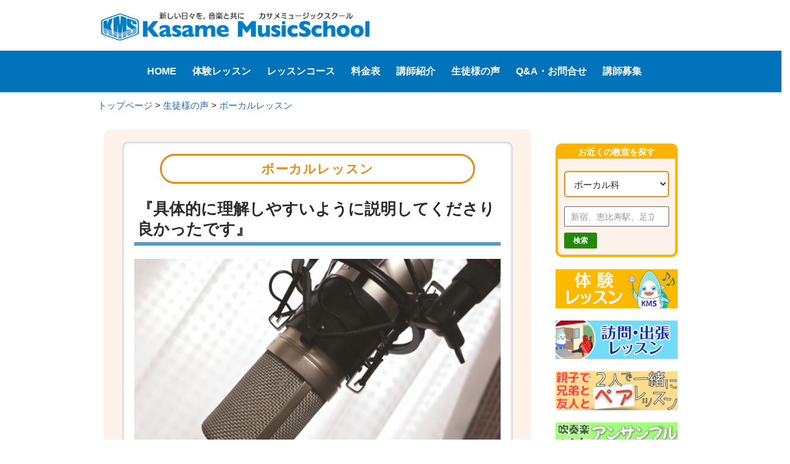

--- FILE ---
content_type: text/html; charset=UTF-8
request_url: https://kasamemusic.com/voice/126909
body_size: 14789
content:
<!DOCTYPE html>
<!--[if IE 7]>
<html class="ie ie7" dir="ltr" lang="ja">
<![endif]-->
<!--[if IE 8]>
<html class="ie ie8" dir="ltr" lang="ja">
<![endif]-->
<!--[if !(IE 7) & !(IE 8)]><!-->
<html dir="ltr" lang="ja">
<!--<![endif]-->
<head>
<!-- Google Tag Manager -->
<script>(function(w,d,s,l,i){w[l]=w[l]||[];w[l].push({'gtm.start':
new Date().getTime(),event:'gtm.js'});var f=d.getElementsByTagName(s)[0],
j=d.createElement(s),dl=l!='dataLayer'?'&l='+l:'';j.async=true;j.src=
'https://www.googletagmanager.com/gtm.js?id='+i+dl;f.parentNode.insertBefore(j,f);
})(window,document,'script','dataLayer','GTM-NGZ3QDZ');</script>
<!-- End Google Tag Manager -->


	<meta charset="UTF-8">
	<meta name="viewport" content="width=device-width,initial-scale=1.0">	
	
	<!--[if lt IE 9]>
	<script src="https://kasamemusic.com/wp/wp-content/themes/seki/js/html5.js"></script>
	<![endif]-->
    <script src='//kasamemusic.com/wp/wp-content/cache/wpfc-minified/g4i5v9iu/80yx0.js' type="text/javascript"></script>
<!-- <script src="https://kasamemusic.com/wp/wp-content/themes/seki/js/ga.js"></script> -->
    <link href="https://use.fontawesome.com/releases/v5.15.3/css/all.css" rel="stylesheet">
	  <link rel="stylesheet" type="text/css" href="https://cdnjs.cloudflare.com/ajax/libs/Modaal/0.4.4/css/modaal.min.css">
		<style>img:is([sizes="auto" i], [sizes^="auto," i]) { contain-intrinsic-size: 3000px 1500px }</style>
	
		<!-- All in One SEO 4.9.3 - aioseo.com -->
		<title>生徒の声 | おおくぼももえ 先生クラス | T.K 様(15歳/女子/経堂) |カサメミュージックスクール</title>
	<meta name="description" content="とても明るく話しかけてくださって接しやすかったです。体験レッスンは想像よりもとても楽しかったし、レッスンも分かりやすかったので、これからもやりたいと思いました。レッスンが楽しく、具体的に理解しやすいように説明してくださったことが入会の決め手です。" />
	<meta name="robots" content="max-snippet:-1, max-image-preview:large, max-video-preview:-1" />
	<link rel="canonical" href="https://kasamemusic.com/voice/126909" />
	<meta name="generator" content="All in One SEO (AIOSEO) 4.9.3" />
		<script type="application/ld+json" class="aioseo-schema">
			{"@context":"https:\/\/schema.org","@graph":[{"@type":"BreadcrumbList","@id":"https:\/\/kasamemusic.com\/voice\/126909#breadcrumblist","itemListElement":[{"@type":"ListItem","@id":"https:\/\/kasamemusic.com#listItem","position":1,"name":"\u30db\u30fc\u30e0","item":"https:\/\/kasamemusic.com","nextItem":{"@type":"ListItem","@id":"https:\/\/kasamemusic.com\/voice#listItem","name":"\u751f\u5f92\u69d8\u306e\u58f0"}},{"@type":"ListItem","@id":"https:\/\/kasamemusic.com\/voice#listItem","position":2,"name":"\u751f\u5f92\u69d8\u306e\u58f0","item":"https:\/\/kasamemusic.com\/voice","nextItem":{"@type":"ListItem","@id":"https:\/\/kasamemusic.com\/lessonkamoku\/student-vocal#listItem","name":"\u30dc\u30fc\u30ab\u30eb"},"previousItem":{"@type":"ListItem","@id":"https:\/\/kasamemusic.com#listItem","name":"\u30db\u30fc\u30e0"}},{"@type":"ListItem","@id":"https:\/\/kasamemusic.com\/lessonkamoku\/student-vocal#listItem","position":3,"name":"\u30dc\u30fc\u30ab\u30eb","item":"https:\/\/kasamemusic.com\/lessonkamoku\/student-vocal","nextItem":{"@type":"ListItem","@id":"https:\/\/kasamemusic.com\/voice\/126909#listItem","name":"\u300e\u5177\u4f53\u7684\u306b\u7406\u89e3\u3057\u3084\u3059\u3044\u3088\u3046\u306b\u8aac\u660e\u3057\u3066\u304f\u3060\u3055\u308a\u826f\u304b\u3063\u305f\u3067\u3059\u300f"},"previousItem":{"@type":"ListItem","@id":"https:\/\/kasamemusic.com\/voice#listItem","name":"\u751f\u5f92\u69d8\u306e\u58f0"}},{"@type":"ListItem","@id":"https:\/\/kasamemusic.com\/voice\/126909#listItem","position":4,"name":"\u300e\u5177\u4f53\u7684\u306b\u7406\u89e3\u3057\u3084\u3059\u3044\u3088\u3046\u306b\u8aac\u660e\u3057\u3066\u304f\u3060\u3055\u308a\u826f\u304b\u3063\u305f\u3067\u3059\u300f","previousItem":{"@type":"ListItem","@id":"https:\/\/kasamemusic.com\/lessonkamoku\/student-vocal#listItem","name":"\u30dc\u30fc\u30ab\u30eb"}}]},{"@type":"Organization","@id":"https:\/\/kasamemusic.com\/#organization","name":"\u30ab\u30b5\u30e1\u30df\u30e5\u30fc\u30b8\u30c3\u30af\u30b9\u30af\u30fc\u30eb","description":"\u30ae\u30bf\u30fc\u3001\u30d9\u30fc\u30b9\u3001\u30c9\u30e9\u30e0\u3001\u4f5c\u66f2\u3001\u30ad\u30fc\u30dc\u30fc\u30c9\u3001\u30d4\u30a2\u30ce\u3001\u30a6\u30af\u30ec\u30ec\u3001\u30d5\u30eb\u30fc\u30c8\u3001\u30b5\u30c3\u30af\u30b9\u3001\u30c8\u30e9\u30f3\u30da\u30c3\u30c8\u306e\u30ec\u30c3\u30b9\u30f3\u306f\u30ab\u30b5\u30e1\u30df\u30e5\u30fc\u30b8\u30c3\u30af\u30b9\u30af\u30fc\u30eb\uff01","url":"https:\/\/kasamemusic.com\/","telephone":"+81484834899","logo":{"@type":"ImageObject","url":"https:\/\/kasamemusic.com\/wp\/wp-content\/uploads\/logo-small-01.png","@id":"https:\/\/kasamemusic.com\/voice\/126909\/#organizationLogo","width":35,"height":30},"image":{"@id":"https:\/\/kasamemusic.com\/voice\/126909\/#organizationLogo"}},{"@type":"WebPage","@id":"https:\/\/kasamemusic.com\/voice\/126909#webpage","url":"https:\/\/kasamemusic.com\/voice\/126909","name":"\u751f\u5f92\u306e\u58f0 | \u304a\u304a\u304f\u307c\u3082\u3082\u3048 \u5148\u751f\u30af\u30e9\u30b9 | T.K \u69d8(15\u6b73\/\u5973\u5b50\/\u7d4c\u5802) |\u30ab\u30b5\u30e1\u30df\u30e5\u30fc\u30b8\u30c3\u30af\u30b9\u30af\u30fc\u30eb","description":"\u3068\u3066\u3082\u660e\u308b\u304f\u8a71\u3057\u304b\u3051\u3066\u304f\u3060\u3055\u3063\u3066\u63a5\u3057\u3084\u3059\u304b\u3063\u305f\u3067\u3059\u3002\u4f53\u9a13\u30ec\u30c3\u30b9\u30f3\u306f\u60f3\u50cf\u3088\u308a\u3082\u3068\u3066\u3082\u697d\u3057\u304b\u3063\u305f\u3057\u3001\u30ec\u30c3\u30b9\u30f3\u3082\u5206\u304b\u308a\u3084\u3059\u304b\u3063\u305f\u306e\u3067\u3001\u3053\u308c\u304b\u3089\u3082\u3084\u308a\u305f\u3044\u3068\u601d\u3044\u307e\u3057\u305f\u3002\u30ec\u30c3\u30b9\u30f3\u304c\u697d\u3057\u304f\u3001\u5177\u4f53\u7684\u306b\u7406\u89e3\u3057\u3084\u3059\u3044\u3088\u3046\u306b\u8aac\u660e\u3057\u3066\u304f\u3060\u3055\u3063\u305f\u3053\u3068\u304c\u5165\u4f1a\u306e\u6c7a\u3081\u624b\u3067\u3059\u3002","inLanguage":"ja","isPartOf":{"@id":"https:\/\/kasamemusic.com\/#website"},"breadcrumb":{"@id":"https:\/\/kasamemusic.com\/voice\/126909#breadcrumblist"},"image":{"@type":"ImageObject","url":"https:\/\/kasamemusic.com\/wp\/wp-content\/uploads\/800bdb35b34dc538befbd61b12fbb0eb-14.jpg","@id":"https:\/\/kasamemusic.com\/voice\/126909\/#mainImage","width":640,"height":427,"caption":"\u751f\u5f92\u306e\u58f0_\u30dc\u30fc\u30ab\u30eb"},"primaryImageOfPage":{"@id":"https:\/\/kasamemusic.com\/voice\/126909#mainImage"},"datePublished":"2024-05-13T13:29:59+09:00","dateModified":"2024-05-13T13:30:14+09:00"},{"@type":"WebSite","@id":"https:\/\/kasamemusic.com\/#website","url":"https:\/\/kasamemusic.com\/","name":"\u30ab\u30b5\u30e1\u30df\u30e5\u30fc\u30b8\u30c3\u30af\u30b9\u30af\u30fc\u30eb","description":"\u30ae\u30bf\u30fc\u3001\u30d9\u30fc\u30b9\u3001\u30c9\u30e9\u30e0\u3001\u4f5c\u66f2\u3001\u30ad\u30fc\u30dc\u30fc\u30c9\u3001\u30d4\u30a2\u30ce\u3001\u30a6\u30af\u30ec\u30ec\u3001\u30d5\u30eb\u30fc\u30c8\u3001\u30b5\u30c3\u30af\u30b9\u3001\u30c8\u30e9\u30f3\u30da\u30c3\u30c8\u306e\u30ec\u30c3\u30b9\u30f3\u306f\u30ab\u30b5\u30e1\u30df\u30e5\u30fc\u30b8\u30c3\u30af\u30b9\u30af\u30fc\u30eb\uff01","inLanguage":"ja","publisher":{"@id":"https:\/\/kasamemusic.com\/#organization"}}]}
		</script>
		<!-- All in One SEO -->

<link rel='dns-prefetch' href='//fonts.googleapis.com' />
<!-- <link rel='stylesheet' id='wp-block-library-css' href='https://kasamemusic.com/wp/wp-includes/css/dist/block-library/style.min.css?ver=6.7.4' type='text/css' media='all' /> -->
<!-- <link rel='stylesheet' id='aioseo/css/src/vue/standalone/blocks/table-of-contents/global.scss-css' href='https://kasamemusic.com/wp/wp-content/plugins/all-in-one-seo-pack/dist/Lite/assets/css/table-of-contents/global.e90f6d47.css?ver=4.9.3' type='text/css' media='all' /> -->
<link rel="stylesheet" type="text/css" href="//kasamemusic.com/wp/wp-content/cache/wpfc-minified/q7vgkbzc/80yx0.css" media="all"/>
<style id='classic-theme-styles-inline-css' type='text/css'>
/*! This file is auto-generated */
.wp-block-button__link{color:#fff;background-color:#32373c;border-radius:9999px;box-shadow:none;text-decoration:none;padding:calc(.667em + 2px) calc(1.333em + 2px);font-size:1.125em}.wp-block-file__button{background:#32373c;color:#fff;text-decoration:none}
</style>
<style id='global-styles-inline-css' type='text/css'>
:root{--wp--preset--aspect-ratio--square: 1;--wp--preset--aspect-ratio--4-3: 4/3;--wp--preset--aspect-ratio--3-4: 3/4;--wp--preset--aspect-ratio--3-2: 3/2;--wp--preset--aspect-ratio--2-3: 2/3;--wp--preset--aspect-ratio--16-9: 16/9;--wp--preset--aspect-ratio--9-16: 9/16;--wp--preset--color--black: #000000;--wp--preset--color--cyan-bluish-gray: #abb8c3;--wp--preset--color--white: #ffffff;--wp--preset--color--pale-pink: #f78da7;--wp--preset--color--vivid-red: #cf2e2e;--wp--preset--color--luminous-vivid-orange: #ff6900;--wp--preset--color--luminous-vivid-amber: #fcb900;--wp--preset--color--light-green-cyan: #7bdcb5;--wp--preset--color--vivid-green-cyan: #00d084;--wp--preset--color--pale-cyan-blue: #8ed1fc;--wp--preset--color--vivid-cyan-blue: #0693e3;--wp--preset--color--vivid-purple: #9b51e0;--wp--preset--gradient--vivid-cyan-blue-to-vivid-purple: linear-gradient(135deg,rgba(6,147,227,1) 0%,rgb(155,81,224) 100%);--wp--preset--gradient--light-green-cyan-to-vivid-green-cyan: linear-gradient(135deg,rgb(122,220,180) 0%,rgb(0,208,130) 100%);--wp--preset--gradient--luminous-vivid-amber-to-luminous-vivid-orange: linear-gradient(135deg,rgba(252,185,0,1) 0%,rgba(255,105,0,1) 100%);--wp--preset--gradient--luminous-vivid-orange-to-vivid-red: linear-gradient(135deg,rgba(255,105,0,1) 0%,rgb(207,46,46) 100%);--wp--preset--gradient--very-light-gray-to-cyan-bluish-gray: linear-gradient(135deg,rgb(238,238,238) 0%,rgb(169,184,195) 100%);--wp--preset--gradient--cool-to-warm-spectrum: linear-gradient(135deg,rgb(74,234,220) 0%,rgb(151,120,209) 20%,rgb(207,42,186) 40%,rgb(238,44,130) 60%,rgb(251,105,98) 80%,rgb(254,248,76) 100%);--wp--preset--gradient--blush-light-purple: linear-gradient(135deg,rgb(255,206,236) 0%,rgb(152,150,240) 100%);--wp--preset--gradient--blush-bordeaux: linear-gradient(135deg,rgb(254,205,165) 0%,rgb(254,45,45) 50%,rgb(107,0,62) 100%);--wp--preset--gradient--luminous-dusk: linear-gradient(135deg,rgb(255,203,112) 0%,rgb(199,81,192) 50%,rgb(65,88,208) 100%);--wp--preset--gradient--pale-ocean: linear-gradient(135deg,rgb(255,245,203) 0%,rgb(182,227,212) 50%,rgb(51,167,181) 100%);--wp--preset--gradient--electric-grass: linear-gradient(135deg,rgb(202,248,128) 0%,rgb(113,206,126) 100%);--wp--preset--gradient--midnight: linear-gradient(135deg,rgb(2,3,129) 0%,rgb(40,116,252) 100%);--wp--preset--font-size--small: 13px;--wp--preset--font-size--medium: 20px;--wp--preset--font-size--large: 36px;--wp--preset--font-size--x-large: 42px;--wp--preset--spacing--20: 0.44rem;--wp--preset--spacing--30: 0.67rem;--wp--preset--spacing--40: 1rem;--wp--preset--spacing--50: 1.5rem;--wp--preset--spacing--60: 2.25rem;--wp--preset--spacing--70: 3.38rem;--wp--preset--spacing--80: 5.06rem;--wp--preset--shadow--natural: 6px 6px 9px rgba(0, 0, 0, 0.2);--wp--preset--shadow--deep: 12px 12px 50px rgba(0, 0, 0, 0.4);--wp--preset--shadow--sharp: 6px 6px 0px rgba(0, 0, 0, 0.2);--wp--preset--shadow--outlined: 6px 6px 0px -3px rgba(255, 255, 255, 1), 6px 6px rgba(0, 0, 0, 1);--wp--preset--shadow--crisp: 6px 6px 0px rgba(0, 0, 0, 1);}:where(.is-layout-flex){gap: 0.5em;}:where(.is-layout-grid){gap: 0.5em;}body .is-layout-flex{display: flex;}.is-layout-flex{flex-wrap: wrap;align-items: center;}.is-layout-flex > :is(*, div){margin: 0;}body .is-layout-grid{display: grid;}.is-layout-grid > :is(*, div){margin: 0;}:where(.wp-block-columns.is-layout-flex){gap: 2em;}:where(.wp-block-columns.is-layout-grid){gap: 2em;}:where(.wp-block-post-template.is-layout-flex){gap: 1.25em;}:where(.wp-block-post-template.is-layout-grid){gap: 1.25em;}.has-black-color{color: var(--wp--preset--color--black) !important;}.has-cyan-bluish-gray-color{color: var(--wp--preset--color--cyan-bluish-gray) !important;}.has-white-color{color: var(--wp--preset--color--white) !important;}.has-pale-pink-color{color: var(--wp--preset--color--pale-pink) !important;}.has-vivid-red-color{color: var(--wp--preset--color--vivid-red) !important;}.has-luminous-vivid-orange-color{color: var(--wp--preset--color--luminous-vivid-orange) !important;}.has-luminous-vivid-amber-color{color: var(--wp--preset--color--luminous-vivid-amber) !important;}.has-light-green-cyan-color{color: var(--wp--preset--color--light-green-cyan) !important;}.has-vivid-green-cyan-color{color: var(--wp--preset--color--vivid-green-cyan) !important;}.has-pale-cyan-blue-color{color: var(--wp--preset--color--pale-cyan-blue) !important;}.has-vivid-cyan-blue-color{color: var(--wp--preset--color--vivid-cyan-blue) !important;}.has-vivid-purple-color{color: var(--wp--preset--color--vivid-purple) !important;}.has-black-background-color{background-color: var(--wp--preset--color--black) !important;}.has-cyan-bluish-gray-background-color{background-color: var(--wp--preset--color--cyan-bluish-gray) !important;}.has-white-background-color{background-color: var(--wp--preset--color--white) !important;}.has-pale-pink-background-color{background-color: var(--wp--preset--color--pale-pink) !important;}.has-vivid-red-background-color{background-color: var(--wp--preset--color--vivid-red) !important;}.has-luminous-vivid-orange-background-color{background-color: var(--wp--preset--color--luminous-vivid-orange) !important;}.has-luminous-vivid-amber-background-color{background-color: var(--wp--preset--color--luminous-vivid-amber) !important;}.has-light-green-cyan-background-color{background-color: var(--wp--preset--color--light-green-cyan) !important;}.has-vivid-green-cyan-background-color{background-color: var(--wp--preset--color--vivid-green-cyan) !important;}.has-pale-cyan-blue-background-color{background-color: var(--wp--preset--color--pale-cyan-blue) !important;}.has-vivid-cyan-blue-background-color{background-color: var(--wp--preset--color--vivid-cyan-blue) !important;}.has-vivid-purple-background-color{background-color: var(--wp--preset--color--vivid-purple) !important;}.has-black-border-color{border-color: var(--wp--preset--color--black) !important;}.has-cyan-bluish-gray-border-color{border-color: var(--wp--preset--color--cyan-bluish-gray) !important;}.has-white-border-color{border-color: var(--wp--preset--color--white) !important;}.has-pale-pink-border-color{border-color: var(--wp--preset--color--pale-pink) !important;}.has-vivid-red-border-color{border-color: var(--wp--preset--color--vivid-red) !important;}.has-luminous-vivid-orange-border-color{border-color: var(--wp--preset--color--luminous-vivid-orange) !important;}.has-luminous-vivid-amber-border-color{border-color: var(--wp--preset--color--luminous-vivid-amber) !important;}.has-light-green-cyan-border-color{border-color: var(--wp--preset--color--light-green-cyan) !important;}.has-vivid-green-cyan-border-color{border-color: var(--wp--preset--color--vivid-green-cyan) !important;}.has-pale-cyan-blue-border-color{border-color: var(--wp--preset--color--pale-cyan-blue) !important;}.has-vivid-cyan-blue-border-color{border-color: var(--wp--preset--color--vivid-cyan-blue) !important;}.has-vivid-purple-border-color{border-color: var(--wp--preset--color--vivid-purple) !important;}.has-vivid-cyan-blue-to-vivid-purple-gradient-background{background: var(--wp--preset--gradient--vivid-cyan-blue-to-vivid-purple) !important;}.has-light-green-cyan-to-vivid-green-cyan-gradient-background{background: var(--wp--preset--gradient--light-green-cyan-to-vivid-green-cyan) !important;}.has-luminous-vivid-amber-to-luminous-vivid-orange-gradient-background{background: var(--wp--preset--gradient--luminous-vivid-amber-to-luminous-vivid-orange) !important;}.has-luminous-vivid-orange-to-vivid-red-gradient-background{background: var(--wp--preset--gradient--luminous-vivid-orange-to-vivid-red) !important;}.has-very-light-gray-to-cyan-bluish-gray-gradient-background{background: var(--wp--preset--gradient--very-light-gray-to-cyan-bluish-gray) !important;}.has-cool-to-warm-spectrum-gradient-background{background: var(--wp--preset--gradient--cool-to-warm-spectrum) !important;}.has-blush-light-purple-gradient-background{background: var(--wp--preset--gradient--blush-light-purple) !important;}.has-blush-bordeaux-gradient-background{background: var(--wp--preset--gradient--blush-bordeaux) !important;}.has-luminous-dusk-gradient-background{background: var(--wp--preset--gradient--luminous-dusk) !important;}.has-pale-ocean-gradient-background{background: var(--wp--preset--gradient--pale-ocean) !important;}.has-electric-grass-gradient-background{background: var(--wp--preset--gradient--electric-grass) !important;}.has-midnight-gradient-background{background: var(--wp--preset--gradient--midnight) !important;}.has-small-font-size{font-size: var(--wp--preset--font-size--small) !important;}.has-medium-font-size{font-size: var(--wp--preset--font-size--medium) !important;}.has-large-font-size{font-size: var(--wp--preset--font-size--large) !important;}.has-x-large-font-size{font-size: var(--wp--preset--font-size--x-large) !important;}
:where(.wp-block-post-template.is-layout-flex){gap: 1.25em;}:where(.wp-block-post-template.is-layout-grid){gap: 1.25em;}
:where(.wp-block-columns.is-layout-flex){gap: 2em;}:where(.wp-block-columns.is-layout-grid){gap: 2em;}
:root :where(.wp-block-pullquote){font-size: 1.5em;line-height: 1.6;}
</style>
<!-- <link rel='stylesheet' id='contact-form-7-css' href='https://kasamemusic.com/wp/wp-content/plugins/contact-form-7/includes/css/styles.css?ver=6.1.1' type='text/css' media='all' /> -->
<!-- <link rel='stylesheet' id='DSCF7-front-css-css' href='https://kasamemusic.com/wp/wp-content/plugins/digital-signature-for-contact-form-7/assets/css/front.css?ver=1.0.0' type='text/css' media='all' /> -->
<!-- <link rel='stylesheet' id='jquery-smooth-scroll-css' href='https://kasamemusic.com/wp/wp-content/plugins/jquery-smooth-scroll/css/style.css?ver=6.7.4' type='text/css' media='all' /> -->
<!-- <link rel='stylesheet' id='quiz-maker-css' href='https://kasamemusic.com/wp/wp-content/plugins/quiz-maker/public/css/quiz-maker-public.css?ver=6.7.1.2' type='text/css' media='all' /> -->
<link rel="stylesheet" type="text/css" href="//kasamemusic.com/wp/wp-content/cache/wpfc-minified/8huf6qav/80yx0.css" media="all"/>
<link rel='stylesheet' id='twentyfourteen-lato-css' href='//fonts.googleapis.com/css?family=Lato%3A300%2C400%2C700%2C900%2C300italic%2C400italic%2C700italic' type='text/css' media='all' />
<!-- <link rel='stylesheet' id='genericons-css' href='https://kasamemusic.com/wp/wp-content/themes/seki/genericons/genericons.css?ver=3.0.3' type='text/css' media='all' /> -->
<!-- <link rel='stylesheet' id='twentyfourteen-style-css' href='https://kasamemusic.com/wp/wp-content/themes/seki/style.css?ver=6.7.4' type='text/css' media='all' /> -->
<link rel="stylesheet" type="text/css" href="//kasamemusic.com/wp/wp-content/cache/wpfc-minified/1b8x8z1w/80yx0.css" media="all"/>
<!--[if lt IE 9]>
<link rel='stylesheet' id='twentyfourteen-ie-css' href='https://kasamemusic.com/wp/wp-content/themes/seki/css/ie.css?ver=20131205' type='text/css' media='all' />
<![endif]-->
<!-- <link rel='stylesheet' id='wp-pagenavi-css' href='https://kasamemusic.com/wp/wp-content/plugins/wp-pagenavi/pagenavi-css.css?ver=2.70' type='text/css' media='all' /> -->
<link rel="stylesheet" type="text/css" href="//kasamemusic.com/wp/wp-content/cache/wpfc-minified/q7c7y8jf/80yx0.css" media="all"/>
<!-- <link rel='stylesheet' id='jquery-ui-smoothness-css' href='https://kasamemusic.com/wp/wp-content/plugins/contact-form-7/includes/js/jquery-ui/themes/smoothness/jquery-ui.min.css?ver=1.12.1' type='text/css' media='screen' /> -->
<link rel="stylesheet" type="text/css" href="//kasamemusic.com/wp/wp-content/cache/wpfc-minified/9atmglis/80yx0.css" media="screen"/>
<script src='//kasamemusic.com/wp/wp-content/cache/wpfc-minified/lmsdklo2/80yx0.js' type="text/javascript"></script>
<!-- <script type="text/javascript" src="https://kasamemusic.com/wp/wp-includes/js/jquery/jquery.min.js?ver=3.7.1" id="jquery-core-js"></script> -->
<!-- <script type="text/javascript" src="https://kasamemusic.com/wp/wp-includes/js/jquery/jquery-migrate.min.js?ver=3.4.1" id="jquery-migrate-js"></script> -->
<!-- <script type="text/javascript" src="https://kasamemusic.com/wp/wp-content/plugins/digital-signature-for-contact-form-7/assets/js/digital_signature_pad.js?ver=1.0.0" id="DSCF7-jquery-sign-js-js"></script> -->
<link rel="https://api.w.org/" href="https://kasamemusic.com/wp-json/" /><link rel='shortlink' href='https://kasamemusic.com/?p=126909' />
<link rel="alternate" title="oEmbed (JSON)" type="application/json+oembed" href="https://kasamemusic.com/wp-json/oembed/1.0/embed?url=https%3A%2F%2Fkasamemusic.com%2Fvoice%2F126909" />
<link rel="alternate" title="oEmbed (XML)" type="text/xml+oembed" href="https://kasamemusic.com/wp-json/oembed/1.0/embed?url=https%3A%2F%2Fkasamemusic.com%2Fvoice%2F126909&#038;format=xml" />
<!-- <script src="https://kasamemusic.com/wp/wp-content/themes/seki/js/ajaxzip3.js" charset="UTF-8"></script> -->
    <script type="text/javascript">
    jQuery(function($){
    $("#zip").attr('onKeyUp', 'AjaxZip3.zip2addr(this,\'\',\'address\',\'address\');');
	$("#zip2").attr('onKeyUp', 'AjaxZip3.zip2addr(this,\'\',\'address2\',\'address2\');');
})</script><meta name="thumbnail" content="https://kasamemusic.com/wp/wp-content/uploads/800bdb35b34dc538befbd61b12fbb0eb-14.jpg" /><link rel="icon" href="https://kasamemusic.com/wp/wp-content/uploads/cropped-logo4-1-32x32.jpg" sizes="32x32" />
<link rel="icon" href="https://kasamemusic.com/wp/wp-content/uploads/cropped-logo4-1-192x192.jpg" sizes="192x192" />
<link rel="apple-touch-icon" href="https://kasamemusic.com/wp/wp-content/uploads/cropped-logo4-1-180x180.jpg" />
<meta name="msapplication-TileImage" content="https://kasamemusic.com/wp/wp-content/uploads/cropped-logo4-1-270x270.jpg" />
		<style type="text/css" id="wp-custom-css">
			/* 路線ページ */
h2.route-h2-title {
	font-size:1.8em;
	border-bottom:3px solid #34a2ef;
}

.route-benefit-box {
	background: #fffbf7;
	border: 1px solid #eee;
	padding: 15px;
	border-radius: 12px;
	box-shadow: 0 4px 12px rgba(0,0,0,0.05);
	transition: 0.3s;
	margin:20px auto;
}

.all-route-01 h3 {
	margin-bottom:20px;
	color:#000;
	text-align:center;
}

.all-route-02 h2 {
	border:none;
	margin-top:0;
	padding:0;
	text-align:center;
}

.single-route h1.entry-title::after {
	margin-top:-40px;
}

.margin-top-30 {
	margin-top:30px;
}

@media screen and (max-width: 480px) {
	h2.route-h2-title {
		font-size:1.4em;
	}
	.single-route h1.entry-title::after {
	margin-top:-10px;
}
}/* 480px */


/* ボタンの色 */
.taiken-link-02 a {
	background-color:#3256a8;
}
/* マウスオーバー時の色 */
.taiken-link-02 a:hover {
	background-color:#328ba8;
}
/* レッスン料金のプラン名 */
.ryokin-plan {
	font-size:120%;
}
/* recaptchaバッジ非表示 */
.grecaptcha-badge { visibility: hidden; }

/* アニメーション */
.fade-in {
  opacity: 0;
  transform: translateY(30px);
  transition: all 0.8s ease-out;
}

.fade-in.visible {
  opacity: 1;
  transform: translateY(0);
}

.fade-in-up {
  opacity: 0;
  transform: translateY(30px);
  transition: all 0.8s ease-out;
}
.fade-in-up.in-view {
  opacity: 1;
  transform: translateY(0);
}


.fade-in-left {
  opacity: 0;
  transform: translateX(-30px);
  transition: all 0.8s ease-out;
}
.fade-in-left.in-view {
  opacity: 1;
  transform: translateX(0);
}



.zoom-in {
  opacity: 0;
  transform: scale(0.95);
  transition: all 0.6s ease-out;
}
.zoom-in.in-view {
  opacity: 1;
  transform: scale(1);
}


.slide-up-fade {
  opacity: 0;
  transform: translateY(40px);
  transition: opacity 0.6s ease, transform 0.6s ease;
}
.slide-up-fade.in-view {
  opacity: 1;
  transform: translateY(0);
}


.flip-in {
  opacity: 0;
  transform: rotateY(90deg);
  transition: transform 0.8s ease, opacity 0.8s ease;
  transform-origin: left;
}
.flip-in.in-view {
  opacity: 1;
  transform: rotateY(0deg);
}

/* ズームインなどの動き */

.cta-button {
  display: block;
  margin: 1em auto;
  padding: 1em 1.5em;
  font-size: 1.1em;
  font-weight: bold;
  text-align: center;
  border-radius: 8px;
  color: #fff;
  text-decoration: none;
  transform: scale(0.95);
  opacity: 0;
  animation: zoomIn 0.8s ease-out forwards;
  transition: transform 0.3s ease;
}
.entry-content a.cta-button {
text-decoration: none;
	}

.cta-button:hover {
  transform: scale(1.05);
}

.cta-button.orange {
  background-color: #f59e0b;
}
.cta-button.green {
  background-color: #22c55e;
}

@keyframes zoomIn {
  from {
    opacity: 0;
    transform: scale(0.8);
  }
  to {
    opacity: 1;
    transform: scale(1);
  }
}

cta-button.shake:hover {
  animation: shake 0.4s ease-in-out;
}
@keyframes shake {
  0% { transform: translateX(0); }
  25% { transform: translateX(-4px); }
  50% { transform: translateX(4px); }
  75% { transform: translateX(-4px); }
  100% { transform: translateX(0); }
}


.cta-button.pulse {
  animation: pulse 1.5s infinite ease-in-out;
}
@keyframes pulse {
  0%, 100% { opacity: 1; }
  50% { opacity: 0.7; }
}
.bnr-pc { display: block; }
.bnr-sp { display: none; }

@media screen and (max-width: 768px) {
  .bnr-pc { display: none !important; }
  .bnr-sp { display: block !important; }
}		</style>
		</head>

<body class="single single-voice postid-126909 metaslider-plugin group-blog header-image footer-widgets singular voice" id="%e3%80%8e%e9%9f%b3%e6%a5%bd%e7%90%86%e8%ab%96%e3%82%84%e3%83%86%e3%82%af%e3%83%8b%e3%83%83%e3%82%af%e3%81%aa%e3%81%a9%e3%82%92%e3%82%8f%e3%81%8b%e3%82%8a%e3%82%84%e3%81%99%e3%81%8f%e6%95%99-10-2-2-191">
<!-- Google Tag Manager (noscript) -->
<noscript><iframe src="https://www.googletagmanager.com/ns.html?id=GTM-NGZ3QDZ"
height="0" width="0" style="display:none;visibility:hidden"></iframe></noscript>
<!-- End Google Tag Manager (noscript) -->

<div id="page" class="hfeed site">


<header id="masthead" class="site-header" role="banner">
		
		<div class="header-main clearfix">
<div class="site-title"><a href="https://kasamemusic.com/" rel="home"><img src="https://kasamemusic.com/wp/wp-content/themes/seki/images/kms-top-logo.png" width="300" alt="カサメミュージックスクール" class="top-logo-img"></a></div>







<div class="nav-back no-sp">
<nav id="navTop" class="navigationTop">
 <div class="menu-global_menu-container"><ul id="menu-global_menu" class="menu"><li id="menu-item-19" class="menu-item menu-item-type-post_type menu-item-object-page menu-item-home menu-item-19"><a href="https://kasamemusic.com/">HOME</a></li>
<li id="menu-item-73802" class="menu-item menu-item-type-post_type menu-item-object-page menu-item-73802"><a href="https://kasamemusic.com/taiken-detail-form">体験レッスン</a></li>
<li id="menu-item-166296" class="menu-item menu-item-type-post_type menu-item-object-page menu-item-166296"><a href="https://kasamemusic.com/lesson-course">レッスンコース</a></li>
<li id="menu-item-16171" class="menu-item menu-item-type-post_type menu-item-object-page menu-item-16171"><a href="https://kasamemusic.com/price">料金表</a></li>
<li id="menu-item-23609" class="menu-item menu-item-type-post_type menu-item-object-page menu-item-23609"><a href="https://kasamemusic.com/koshilist">講師紹介</a></li>
<li id="menu-item-80" class="menu-item menu-item-type-post_type menu-item-object-page menu-item-80"><a href="https://kasamemusic.com/message">生徒様の声</a></li>
<li id="menu-item-81" class="menu-item menu-item-type-post_type menu-item-object-page menu-item-81"><a href="https://kasamemusic.com/faq">Q&#038;A・お問合せ</a></li>
<li id="menu-item-82" class="menu-item menu-item-type-post_type menu-item-object-page menu-item-82"><a href="https://kasamemusic.com/koshi">講師募集</a></li>
</ul></div></nav>
	<div style="clear:both;"></div>	</div>	
</div><!--//header-mainここまで -->

<!-- スマホフッターメニュー -->
<div class="header-item no-pc">
<div class="header-nav js-dropdown sp-menu-bottom">
<!--スマホ用トグルボタン01-->
<div class="side-menu-btn no-pc">
  <div class="side-menu__btn--clip">
    <div class="trigger">
	<div class="trigger-inner">
      <span class="pointbar top"></span>
      <span class="pointbar mid"></span>
      <span class="pointbar bot"></span>
    </div>
	</div>
  </div>
</div>
<!--/スマホ用トグルボタン01-->
</div>
<!--スマホ用折りたたみメニュー01-->
<div class="sp-menu-bottom02">
<div class="drawer side-menu no-pc">
	<section class="sp-area btm-menu-list">
		<div id="nav_menu-2" class="widget widget_nav_menu no-pc"><div class="menu-toggle-menu-list-container"><ul id="menu-toggle-menu-list" class="menu"><li id="menu-item-83143" class="menu-item menu-item-type-post_type menu-item-object-page menu-item-home menu-item-83143"><a href="https://kasamemusic.com/">HOME</a></li>
<li id="menu-item-83144" class="menu-item menu-item-type-post_type menu-item-object-page menu-item-83144"><a href="https://kasamemusic.com/taiken-detail-form">体験レッスン</a></li>
<li id="menu-item-166454" class="menu-item menu-item-type-post_type menu-item-object-page menu-item-166454"><a href="https://kasamemusic.com/lesson-course">レッスンコース一覧</a></li>
<li id="menu-item-83148" class="menu-item menu-item-type-post_type menu-item-object-page menu-item-83148"><a href="https://kasamemusic.com/price">料金表</a></li>
<li id="menu-item-83149" class="menu-item menu-item-type-post_type menu-item-object-page menu-item-83149"><a href="https://kasamemusic.com/koshilist">講師紹介</a></li>
<li id="menu-item-83150" class="menu-item menu-item-type-custom menu-item-object-custom menu-item-83150"><a href="https://kasamemusic.com/message">生徒様の声</a></li>
<li id="menu-item-83151" class="menu-item menu-item-type-post_type menu-item-object-page menu-item-83151"><a href="https://kasamemusic.com/faq">Q&#038;A・お問い合わせ</a></li>
<li id="menu-item-83152" class="menu-item menu-item-type-post_type menu-item-object-page menu-item-83152"><a href="https://kasamemusic.com/koshi">講師募集</a></li>
</ul></div></div>	</section>
</div>
</div>
<!--/スマホ用折りたたみメニュー01-->
<div class="header-nav sp-taiken-bottom">
<!--スマホ用トグルボタン02-->
<div class="side-menu-btn02 no-pc">

  <div class="side-menu__btn--clip">
    <div class="trigger">
	<i class="fas fa-music fa-lg"></i>
	<div class="trigger-inner">

     <span class="pointbar top"></span>
      <span class="pointbar mid"></span>
      <span class="pointbar bot"></span>
</div>
	</div>
  </div>
</div>
<!--/スマホ用トグルボタン02-->
</div>
<!--スマホ用折りたたみメニュー02-->
<div class="sp-taiken-bottom02">
<div class="drawer02 side-menu no-pc">
<section class="sp-area">
<div class="taiken-link taikenform"><a href="https://my.ptsc.jp/kasamemusic/inquiry?i=taiken-main" target="_blank" rel="noopener">♪スタジオ（対面）体験レッスン</a></div>
<div class="taiken-link"><a href="https://kasamemusic.com/skype-lesson#link2">♪オンライン 体験レッスン</a></div>
<div class="taiken-link"><a href="https://kasamemusic.com/visit#taikenform">♪出張・訪問 体験レッスン</a></div>
</section>
</div>
</div>
<!--/スマホ用折りたたみメニュー02-->
<div class="header-nav sp-search-bottom">
<div class="taiken-header-btn"><a href="https://kasamemusic.com/#topform">
<i class="fas fa-search fa-lg"></i><br><span class="sp-header-taikentext">教室検索</span></a></div>
</div><!-- /.header-nav -->
</div><!-- /.header-item -->
		
				<img src="https://kasamemusic.com/wp/wp-content/themes/seki/images/sub.jpg" width="960" alt="カサメミュージックスクール" id="school-img" />
		                </header><!-- #masthead -->

	<div id="main" class="site-main">


<!-- Global site tag (gtag.js) - Google Analytics -->
<script async src="https://www.googletagmanager.com/gtag/js?id=UA-155392442-1"></script>
<script>
  window.dataLayer = window.dataLayer || [];
  function gtag(){dataLayer.push(arguments);}
  gtag('js', new Date());

  gtag('config', 'UA-155392442-1');
</script>


<p><a href="https://kasamemusic.com">トップページ</a> > <a href="https://kasamemusic.com/message/">生徒様の声</a> > <a href="https://kasamemusic.com/lessonkamoku/student-vocal">ボーカルレッスン</a></p>


	<div id="primary" class="content-area">
		<div id="content" class="site-content" role="main">




<div class="taiken-annai">
<article id="post-126909" class="post-126909 voice type-voice status-publish has-post-thumbnail hentry lessonkamoku-student-vocal">

<div class="taiken-box voice-box">
<p class="nyukaikin-kakomi">ボーカルレッスン</p>
        <h1 class="entry-title">『具体的に理解しやすいように説明してくださり良かったです』</h1>
        <div class="entry-meta">
                    </div><!-- .entry-meta -->

    <div class="entry-content">
        <p><img fetchpriority="high" decoding="async" src="https://kasamemusic.com/wp/wp-content/uploads/800bdb35b34dc538befbd61b12fbb0eb-14.jpg" alt="生徒の声_ボーカル" width="640" height="427" class="aligncenter size-full wp-image-126910" srcset="https://kasamemusic.com/wp/wp-content/uploads/800bdb35b34dc538befbd61b12fbb0eb-14.jpg 640w, https://kasamemusic.com/wp/wp-content/uploads/800bdb35b34dc538befbd61b12fbb0eb-14-300x200.jpg 300w" sizes="(max-width: 640px) 100vw, 640px" /><br />
とても明るく話しかけてくださって接しやすかったです。体験レッスンは想像よりもとても楽しかったし、レッスンも分かりやすかったので、これからもやりたいと思いました。レッスンが楽しく、具体的に理解しやすいように説明してくださったことが入会の決め手です。</p>
<p style="text-align: center;"><img decoding="async" class="alignnone size-full wp-image-19325" src="https://kasamemusic.com/wp/wp-content/uploads/logo-small-01.png" alt="" width="35" height="30" /> T.K 様(15歳/女子/経堂) <img decoding="async" class="alignnone size-full wp-image-19325" src="https://kasamemusic.com/wp/wp-content/uploads/logo-small-01.png" alt="" width="35" height="30" /></p>
<h5 style="text-align: center;"><a href="https://kasamemusic.com/teacher/ookubo-momoe-vocal-lesson">【おおくぼももえ先生のレッスン内容＆プロフィールを見る】</a></h5>
    </div><!-- .entry-content -->
</div>
   


<h3>そのほかの生徒様の声</h3>
<ul class="voice-same-list">
 <li><a href="https://kasamemusic.com/voice/146381">『上手に褒めてくださる先生で楽しくレッスンできました』</a></li>
 <li><a href="https://kasamemusic.com/voice/141906">『とても誠実に真っ直ぐに私の思いに向き合ってくださいました』</a></li>
 <li><a href="https://kasamemusic.com/voice/137620">『いろいろな声の出し方を教えていただきました』</a></li>
 <li><a href="https://kasamemusic.com/voice/137421">『緊張せずに楽しくレッスンすることができました』</a></li>
 <li><a href="https://kasamemusic.com/voice/130424">『リラックスした形で体験レッスンに臨むことができました』</a></li>
 <li><a href="https://kasamemusic.com/voice/130002">『何が課題か、何が必要かを教えてくださりやる気がでました』</a></li>
 <li><a href="https://kasamemusic.com/voice/129751">『短い時間でも自分の声が変わった気がしたので嬉しかったです』</a></li>
 <li><a href="https://kasamemusic.com/voice/129023">『初めてボイストレーニングなるものを受けて感動しました』</a></li>
 <li><a href="https://kasamemusic.com/voice/128717">『知らない事を沢山知れて刺激的でした！』</a></li>
 <li><a href="https://kasamemusic.com/voice/128034">『声の出し方や曲全体のイメージを掴む方法を教えていただきました』</a></li>
</ul>

</article><!-- #post-## -->

  <p class="list-kochira"><a href="https://kasamemusic.com/message">生徒様の声一覧はこちら</a></p>

</div>


     
		</div><!-- #content -->	
	</div><!-- #primary -->

<div id="secondary">
	<div class="widget-campaign" role="complementary">
		<aside id="text-5" class="widget widget_text">			<div class="textwidget"><!-- サイドバーで使用 -->

<form role="search" method="get" id="searchform" class="search-form" target="_blank" action="https://kasamemusic.com/">

  <label class="screen-reader-text" for="s"></label>

<div class="top-search">      
<h2>お近くの教室を探す</h2>

<div class="search-area-space-sidebar">

<select name="post_type" class="top-select">
 <option value="vocal">ボーカル科</option>
 <option value="guitar">ギター科</option>
 <option value="bass">ベース科</option>
 <option value="drum">ドラム科</option>
 <option value="composition">作曲・DTM科</option>
 <option value="keyboard">キーボード科</option>
 <option value="piano">ピアノ科</option>
 <option value="ukulele">ウクレレ科</option>
 <option value="flute">フルート科</option>
 <option value="clarinet">クラリネット科</option>
 <option value="oboe">オーボエ科</option>
 <option value="fagott">ファゴット科</option>
 <option value="saxophone">サックス科</option>
 <option value="trumpet">トランペット科</option>
 <option value="trombone">トロンボーン科</option>
 <option value="horn">ホルン科</option>
 <option value="euphonium">ユーフォニアム科</option>
 <option value="tuba">チューバ科</option>
 <option value="violin">ヴァイオリン科</option>
 <option value="viola">ヴィオラ科</option>
 <option value="cello">チェロ科</option>
 <option value="contrabass">コントラバス科</option>
 <option value="singing">声楽科</option>
 <option value="cajon">カホン科</option>
 <option value="tonguedrum">タングドラム科</option>
 <option value="percussion">パーカッション科</option>
 <option value="hikigatari">弾き語り科</option>
 <option value="cavaquinho">カヴァキーニョ科</option>
 <option value="enka">演歌科</option>
 <option value="shamisen">三味線科</option>
 <option value="koto">箏科</option>
 <option value="wadaiko">和太鼓科</option>
 <option value="fue">篠笛科</option>
 <option value="recorder">リコーダー科</option>
 <option value="solfege">ソルフェージュ・楽典科</option>
 <option value="musictheory">ポピュラー音楽理論科</option>
 <option value="jazztheory">ジャズ理論科</option>
 <option value="eartraining">イヤートレーニング科</option>
 <option value="eurhythmics">リトミック科</option>
</select>
<br>
  <input type="search" class="search-field" value="" placeholder="新宿、恵比寿駅、足立区、武蔵野市など" name="s" id="s" />

<br>
        <input type="submit" value="検索" class="search-btn" />
</div>
</div>

</form>
</div>
		</aside><aside id="text-6" class="widget widget_text">			<div class="textwidget"><section id="right_ad"><a href="https://kasamemusic.com/taiken-detail-form"><img loading="lazy" decoding="async" class="alignnone size-full wp-image-21865" src="https://kasamemusic.com/wp/wp-content/uploads/side-taiken-02.png" alt="体験レッスン" width="220" height="70" /></a><br />
<a href="https://kasamemusic.com/visit"><img loading="lazy" decoding="async" class="alignnone size-full wp-image-69471" src="https://kasamemusic.com/wp/wp-content/uploads/homon-bannar.png" alt="訪問・出張レッスン" width="220" height="70" /></a><br />
<a href="https://kasamemusic.com/pairlesson"><img loading="lazy" decoding="async" class="alignnone size-full wp-image-116928" src="https://kasamemusic.com/wp/wp-content/uploads/7f7fca42e84aae01d2f7b72e9272b179.png" alt="ペアレッスン" width="220" height="70" /></a><br />
<a title="アンサンブル" href="https://kasamemusic.com/ensemble"><img loading="lazy" decoding="async" class="alignnone size-full wp-image-116928" src="https://kasamemusic.com/wp/wp-content/uploads/fda54322880875f7a73457921b270bf7.png" alt="アンサンブルバナー" width="220" height="70" /></a><br />
<a href="https://www.youtube.com/channel/UCIzNqTyPqIT5IqrdYoEYixw"><img loading="lazy" decoding="async" class="alignnone size-medium wp-image-91287" src="https://kasamemusic.com/wp/wp-content/uploads/f08c0ee1b6077c4e8c298284d0838702-300x95.png" alt="youtubeチャンネル" width="220" height="70" srcset="https://kasamemusic.com/wp/wp-content/uploads/f08c0ee1b6077c4e8c298284d0838702-300x95.png 300w, https://kasamemusic.com/wp/wp-content/uploads/f08c0ee1b6077c4e8c298284d0838702-1024x326.png 1024w, https://kasamemusic.com/wp/wp-content/uploads/f08c0ee1b6077c4e8c298284d0838702-768x244.png 768w, https://kasamemusic.com/wp/wp-content/uploads/f08c0ee1b6077c4e8c298284d0838702.png 1069w" sizes="auto, (max-width: 220px) 100vw, 220px" /></a><br />
<a title="生徒様の声" href="https://kasamemusic.com/message"><img loading="lazy" decoding="async" class="alignnone size-full wp-image-38467" src="https://kasamemusic.com/wp/wp-content/uploads/seito-banner.png" alt="" width="220" height="70" /></a><br />
<a href="https://kasamemusic.com/faq"><img loading="lazy" decoding="async" class="alignnone size-full wp-image-21794" src="https://kasamemusic.com/wp/wp-content/uploads/side-faq-01.png" alt="よくあるご質問" width="220" height="70" /></a><br />
<a href="https://kasamemusic.com/info/35582.html"><img loading="lazy" decoding="async" class="alignnone size-full wp-image-40222" src="https://kasamemusic.com/wp/wp-content/uploads/banner-kasame-yurai03.jpg" alt="カサメの由来" width="220" height="70" /></a><br />
<a href="http://www.kasame-blog.com"><img loading="lazy" decoding="async" class="alignnone size-full wp-image-61795" src="https://kasamemusic.com/wp/wp-content/uploads/blog-link.jpeg" alt="カサメブログ" width="220" height="70" /></a><br />
<a href="https://kasamemusic.com/kasame-musicschool-sns"><img loading="lazy" decoding="async" class="alignnone wp-image-117003 size-full" src="https://kasamemusic.com/wp/wp-content/uploads/SNS-1-1.jpg" alt="" width="220" height="70" /></a><br />
<a href="https://kasamemusic.com/koshi"><img loading="lazy" decoding="async" class="alignnone size-full wp-image-21795" src="https://kasamemusic.com/wp/wp-content/uploads/side-koushi-01.png" alt="講師募集" width="220" height="70" /></a></section>
</div>
		</aside>	</div>
		
    
	
		<div id="primary-sidebar" class="primary-sidebar widget-area" role="complementary">
						<aside id="recent-posts-2" class="widget widget_recent_entries">		<h1 class="widget-title">Kasame MusicSchool 最新情報</h1>		<ul>
				<li><a href="https://kasamemusic.com/info/162234.html" title="サックス教室 針谷日向 先生 体験レッスン好評実施中！">サックス教室 針谷日向 先生 体験レッスン好評実施中！</a></li>
				<li><a href="https://kasamemusic.com/info/172130.html" title="本店移転のお知らせ【カサメミュージックスクール】">本店移転のお知らせ【カサメミュージックスクール】</a></li>
				<li><a href="https://kasamemusic.com/info/162232.html" title="篠笛教室 阪本嵩仁 先生 体験レッスン好評実施中！">篠笛教室 阪本嵩仁 先生 体験レッスン好評実施中！</a></li>
				<li><a href="https://kasamemusic.com/info/162229.html" title="声楽教室 涂櫻 先生 体験レッスン好評実施中！">声楽教室 涂櫻 先生 体験レッスン好評実施中！</a></li>
				<li><a href="https://kasamemusic.com/info/162227.html" title="ソルフェージュ・楽典教室 木村風花 先生 体験レッスン好評実施中！">ソルフェージュ・楽典教室 木村風花 先生 体験レッスン好評実施中！</a></li>
				</ul>
		</aside>	</div><!-- #primary-sidebar -->
		

</div><!-- #secondary -->
		</div><!-- #main -->

		<footer id="colophon" class="site-footer clr" role="contentinfo">

<section id="btm_ad" class="clearfix">
<a href="https://kasamemusic.com/taiken-detail-form"><img src="https://kasamemusic.com/wp/wp-content/uploads/side-taiken-02.png" alt="体験レッスン" width="220" height="70" class="b_ad" /></a>
<a href="https://kasamemusic.com/pairlesson"><img src="https://kasamemusic.com/wp/wp-content/uploads/7f7fca42e84aae01d2f7b72e9272b179.png" alt="ペアレッスン" width="220" height="70" class="b_ad" /></a>
<a href="https://kasamemusic.com/visit"><img src="https://kasamemusic.com/wp/wp-content/uploads/homon-bannar.png" alt="訪問・出張" width="220" height="70" class="b_ad" /></a>
<a href="https://kasamemusic.com/ensemble"><img src="https://kasamemusic.com/wp/wp-content/uploads/fda54322880875f7a73457921b270bf7.png" alt="アンサンブルバナー" width="220" height="70" class="b_ad" /></a>
<a href="https://kasamemusic.com/kasame-musicschool-sns"><img src="https://kasamemusic.com/wp/wp-content/uploads/SNS-1-1.jpg" alt="SNS" width="220" height="70" class="b_ad" /></a>
<a href="https://kasamemusic.com/message"><img src="https://kasamemusic.com/wp/wp-content/uploads/seito-banner.png" alt="生徒様の声" width="220" height="70" class="b_ad" /></a>
<a href="https://kasamemusic.com/faq"><img src="https://kasamemusic.com/wp/wp-content/uploads/side-faq-01.png" alt="よくあるご質問" width="220" height="70" class="b_ad" /></a>
<a href="https://kasamemusic.com/koshi"><img src="https://kasamemusic.com/wp/wp-content/uploads/side-koushi-01.png" alt="講師募集" width="220" height="70" class="b_ad" /></a>
<a href="https://kasamemusic.com/info/35582.html"><img src="https://kasamemusic.com/wp/wp-content/uploads/banner-kasame-yurai03.jpg" alt="kasameの由来" width="220" height="70" class="b_ad" /></a>
<a href="http://www.kasame-blog.com"><img src="https://kasamemusic.com/wp/wp-content/uploads/blog-link.jpeg" alt="カサメブログ" width="220" height="70" class="b_ad" /></a>
</section>

			
<!-- フッターのメニュー一覧 -->
    <div class="footer-menu-box">			<div class="textwidget"><div class="footer-flex-box">
<div class="box-menu-item">
<p>サイトマップ</p>
<ul>
<li><a href="https://kasamemusic.com">HOME</a></li>
<li><a href="https://kasamemusic.com/ksm-news">最新情報</a></li>
<li><a href="https://kasamemusic.com/lesson-course">レッスンコース</a></li>
<li><a href="https://kasamemusic.com/price">料金表</a></li>
</ul>
</div>
<div class="box-menu-item">
<p>スクールについて</p>
<ul>
<li><a href="https://kasamemusic.com/koshilist">講師紹介</a></li>
<li><a href="https://kasamemusic.com/message">生徒様の声</a></li>
<li><a href="https://kasamemusic.com/info/35582.html">カサメの由来</a></li>
<li><a href="https://www.kasame-blog.com" rel="noopener" target="_blank">かさめ日記</a></li>
</ul>
</div>
<div class="box-menu-item">
<p>サポート</p>
<ul>
<li><a href="https://kasamemusic.com/faq">FAQ</a></li>
<li><a href="https://kasamemusic.com/koshi">講師募集</a></li>
<li><a href="https://kasamemusic.com/taiken-detail-form">体験レッスン</a></li>
</ul>
</div>
<div class="box-menu-item">
<p>規約・会社</p>
<ul>
<li><a href="https://kasamemusic.com/privacy">プライバシーポリシー</a></li>
<li><a href="https://kasamemusic.com/company">運営会社</a></li>
</ul>
</div>
</div>
</div>
		</div>
<div class="no-sp">
<p class="small">KasameMusic School（カサメミュージックスクール）</p>
<p class="small">TEL：048-483-4899<br>※お問い合わせは<a href="https://kasamemusic.com/contact">専用フォーム</a>よりお願いいたします。<br>※電話は折り返し対応のみとさせていただいております。<br>※ご希望の方は火～木（祝日や夏季・年末年始休業日を除く）11:00-16:00に順次折り返しのご案内となります。</p>
</div>

<div class="header-tel no-pc">
<p class="small">KasameMusic School<br>（カサメミュージックスクール）</p>
<p class="small">TEL：048-483-4899<br>※お問い合わせは<a href="https://kasamemusic.com/contact">専用フォーム</a>よりお願いいたします。<br>※電話は折り返し対応のみとさせていただいております。ご希望の方は火～木（祝日や夏季・年末年始休業日を除く）11:00-16:00に順次折り返しのご案内となります。</p>
</div>

<p id="copyright" class="clr">Copyright 2014 &copy; <a href="https://kasamemusic.com">Kasame MusicSchool</a> All Rights Reserved.</p>
		</footer><!-- #colophon -->
	</div><!-- #page -->
<script src="https://kasamemusic.com/wp/wp-content/themes/seki/js/ga.js"></script>
<script type="text/javascript">
 (function($) {
     $(function(){
          $.datepicker.setDefaults($.datepicker.regional["ja"]);         
		  var t_date = $("#fromDate").val();
          $("#fromDate").datepicker();
          $("#fromDate").datepicker("option", "dateFormat", 'yy-mm-dd');
		  $("#fromDate").val(t_date);
		  var t_date = $("#fromDate02").val();
          $("#fromDate02").datepicker();
          $("#fromDate02").datepicker("option", "dateFormat", 'yy-mm-dd');
		  $("#fromDate02").val(t_date);
		   var t_date = $("#fromDate03").val();
          $("#fromDate03").datepicker();
          $("#fromDate03").datepicker("option", "dateFormat", 'yy-mm-dd');
		  $("#fromDate03").val(t_date);
     });
})(jQuery);
</script>

<script>
	function jump(){
  if (confirm("こちらは「体験レッスン受付専用」の電話番号となります。その他のご質問等は、体験レッスンお申込みフォームの備考欄にご入力いただくか、お問い合わせフォームよりご連絡ください。")==true)
    location.href = "tel:0484834899";
}
</script>

<div class="no-pc">
<div id="profile-place-link">
	<a href="#profile-link">
	<img src="https://kasamemusic.com/wp/wp-content/themes/seki/images/btn-koshi-03.png" alt="講師プロフィール" class="koshi-link">
	</a>
	
	<a href="#fee">
		<img src="https://kasamemusic.com/wp/wp-content/themes/seki/images/btn-fee-03.png" alt="レッスン料金" class="fee-link">
	</a>
	<a href="#place">
		<img src="https://kasamemusic.com/wp/wp-content/themes/seki/images/btn-place-03.png" alt="レッスン場所" class="place-link">
	</a>
</div>
</div>


<div class="no-sp">
<div id="pc-profile-place-link">
	<a href="#profile-link">
	<img src="https://kasamemusic.com/wp/wp-content/themes/seki/images/left-profile.png" alt="講師プロフィール" class="pc-koshi-link">
	</a>
	
	<a href="#fee">
		<img src="https://kasamemusic.com/wp/wp-content/themes/seki/images/left-fee.png" alt="レッスン料金" class="pc-fee-link">
	</a>
	<a href="#place">
		<img src="https://kasamemusic.com/wp/wp-content/themes/seki/images/left-place.png" alt="レッスン場所" class="pc-place-link">
	</a>
</div>
</div>


<div id="taiken-simple"><a href="#moushikomi">▶ 体験レッスン お申込みフォームこちら！</a></div>








			<a id="scroll-to-top" href="#" title="Scroll to Top">Top</a>
			<script type="text/javascript" src="https://kasamemusic.com/wp/wp-includes/js/dist/hooks.min.js?ver=4d63a3d491d11ffd8ac6" id="wp-hooks-js"></script>
<script type="text/javascript" src="https://kasamemusic.com/wp/wp-includes/js/dist/i18n.min.js?ver=5e580eb46a90c2b997e6" id="wp-i18n-js"></script>
<script type="text/javascript" id="wp-i18n-js-after">
/* <![CDATA[ */
wp.i18n.setLocaleData( { 'text direction\u0004ltr': [ 'ltr' ] } );
/* ]]> */
</script>
<script type="text/javascript" src="https://kasamemusic.com/wp/wp-content/plugins/contact-form-7/includes/swv/js/index.js?ver=6.1.1" id="swv-js"></script>
<script type="text/javascript" id="contact-form-7-js-translations">
/* <![CDATA[ */
( function( domain, translations ) {
	var localeData = translations.locale_data[ domain ] || translations.locale_data.messages;
	localeData[""].domain = domain;
	wp.i18n.setLocaleData( localeData, domain );
} )( "contact-form-7", {"translation-revision-date":"2025-08-05 08:50:03+0000","generator":"GlotPress\/4.0.1","domain":"messages","locale_data":{"messages":{"":{"domain":"messages","plural-forms":"nplurals=1; plural=0;","lang":"ja_JP"},"This contact form is placed in the wrong place.":["\u3053\u306e\u30b3\u30f3\u30bf\u30af\u30c8\u30d5\u30a9\u30fc\u30e0\u306f\u9593\u9055\u3063\u305f\u4f4d\u7f6e\u306b\u7f6e\u304b\u308c\u3066\u3044\u307e\u3059\u3002"],"Error:":["\u30a8\u30e9\u30fc:"]}},"comment":{"reference":"includes\/js\/index.js"}} );
/* ]]> */
</script>
<script type="text/javascript" id="contact-form-7-js-before">
/* <![CDATA[ */
var wpcf7 = {
    "api": {
        "root": "https:\/\/kasamemusic.com\/wp-json\/",
        "namespace": "contact-form-7\/v1"
    }
};
/* ]]> */
</script>
<script type="text/javascript" src="https://kasamemusic.com/wp/wp-content/plugins/contact-form-7/includes/js/index.js?ver=6.1.1" id="contact-form-7-js"></script>
<script type="text/javascript" src="https://kasamemusic.com/wp/wp-content/plugins/digital-signature-for-contact-form-7/assets/js/front.js?ver=6.7.4" id="DSCF7-front-js-js"></script>
<script type="text/javascript" src="https://kasamemusic.com/wp/wp-content/plugins/jquery-smooth-scroll/js/script.min.js?ver=6.7.4" id="jquery-smooth-scroll-js"></script>
<script type="text/javascript" src="https://kasamemusic.com/wp/wp-includes/js/imagesloaded.min.js?ver=5.0.0" id="imagesloaded-js"></script>
<script type="text/javascript" src="https://kasamemusic.com/wp/wp-includes/js/masonry.min.js?ver=4.2.2" id="masonry-js"></script>
<script type="text/javascript" src="https://kasamemusic.com/wp/wp-includes/js/jquery/jquery.masonry.min.js?ver=3.1.2b" id="jquery-masonry-js"></script>
<script type="text/javascript" src="https://kasamemusic.com/wp/wp-content/themes/seki/js/functions.js?ver=20140616" id="twentyfourteen-script-js"></script>
<script type="text/javascript" src="https://kasamemusic.com/wp/wp-includes/js/jquery/ui/core.min.js?ver=1.13.3" id="jquery-ui-core-js"></script>
<script type="text/javascript" src="https://kasamemusic.com/wp/wp-includes/js/jquery/ui/datepicker.min.js?ver=1.13.3" id="jquery-ui-datepicker-js"></script>
<script type="text/javascript" id="jquery-ui-datepicker-js-after">
/* <![CDATA[ */
jQuery(function(jQuery){jQuery.datepicker.setDefaults({"closeText":"\u9589\u3058\u308b","currentText":"\u4eca\u65e5","monthNames":["1\u6708","2\u6708","3\u6708","4\u6708","5\u6708","6\u6708","7\u6708","8\u6708","9\u6708","10\u6708","11\u6708","12\u6708"],"monthNamesShort":["1\u6708","2\u6708","3\u6708","4\u6708","5\u6708","6\u6708","7\u6708","8\u6708","9\u6708","10\u6708","11\u6708","12\u6708"],"nextText":"\u6b21","prevText":"\u524d","dayNames":["\u65e5\u66dc\u65e5","\u6708\u66dc\u65e5","\u706b\u66dc\u65e5","\u6c34\u66dc\u65e5","\u6728\u66dc\u65e5","\u91d1\u66dc\u65e5","\u571f\u66dc\u65e5"],"dayNamesShort":["\u65e5","\u6708","\u706b","\u6c34","\u6728","\u91d1","\u571f"],"dayNamesMin":["\u65e5","\u6708","\u706b","\u6c34","\u6728","\u91d1","\u571f"],"dateFormat":"yy\u5e74mm\u6708d\u65e5","firstDay":1,"isRTL":false});});
/* ]]> */
</script>
<script type="text/javascript" src="https://kasamemusic.com/wp/wp-content/plugins/contact-form-7/includes/js/html5-fallback.js?ver=6.1.1" id="contact-form-7-html5-fallback-js"></script>
<script type="text/javascript" src="https://www.google.com/recaptcha/api.js?render=6LeohoEqAAAAAOpZjfsi3dnRHSn_lNEHpZm5vLgX&amp;ver=3.0" id="google-recaptcha-js"></script>
<script type="text/javascript" src="https://kasamemusic.com/wp/wp-includes/js/dist/vendor/wp-polyfill.min.js?ver=3.15.0" id="wp-polyfill-js"></script>
<script type="text/javascript" id="wpcf7-recaptcha-js-before">
/* <![CDATA[ */
var wpcf7_recaptcha = {
    "sitekey": "6LeohoEqAAAAAOpZjfsi3dnRHSn_lNEHpZm5vLgX",
    "actions": {
        "homepage": "homepage",
        "contactform": "contactform"
    }
};
/* ]]> */
</script>
<script type="text/javascript" src="https://kasamemusic.com/wp/wp-content/plugins/contact-form-7/modules/recaptcha/index.js?ver=6.1.1" id="wpcf7-recaptcha-js"></script>
<script type="text/javascript" src="https://kasamemusic.com/wp/wp-content/themes/seki/js/tel.js?date=20221115&amp;ver=6.7.4" id="custom-script-js"></script>
<script src="https://cdnjs.cloudflare.com/ajax/libs/Modaal/0.4.4/js/modaal.min.js"></script>
<script>
jQuery(".info").modaal({
  overlay_close:true,//モーダル背景クリック時に閉じるか
  before_open:function(){// モーダルが開く前に行う動作
    jQuery('html').css('overflow-y','hidden');/*縦スクロールバーを出さない*/
  },
  after_close:function(){// モーダルが閉じた後に行う動作
    jQuery('html').css('overflow-y','scroll');/*縦スクロールバーを出す*/
  }
});
</script>

<script>
document.addEventListener('DOMContentLoaded', () => {
  const faders = document.querySelectorAll('.fade-in');
  const observer = new IntersectionObserver((entries) => {
    entries.forEach(entry => {
      if (entry.isIntersecting) {
        entry.target.classList.add('visible');
        observer.unobserve(entry.target);
      }
    });
  }, { threshold: 0.2 });

  faders.forEach(el => {
    observer.observe(el);
  });
});
</script>


</body>
</html><!-- WP Fastest Cache file was created in 0.186 seconds, on 2026年1月27日 @ 2:04 PM --><!-- need to refresh to see cached version -->

--- FILE ---
content_type: text/html; charset=utf-8
request_url: https://www.google.com/recaptcha/api2/anchor?ar=1&k=6LeohoEqAAAAAOpZjfsi3dnRHSn_lNEHpZm5vLgX&co=aHR0cHM6Ly9rYXNhbWVtdXNpYy5jb206NDQz&hl=en&v=N67nZn4AqZkNcbeMu4prBgzg&size=invisible&anchor-ms=20000&execute-ms=30000&cb=ltpi6wks7c4u
body_size: 48791
content:
<!DOCTYPE HTML><html dir="ltr" lang="en"><head><meta http-equiv="Content-Type" content="text/html; charset=UTF-8">
<meta http-equiv="X-UA-Compatible" content="IE=edge">
<title>reCAPTCHA</title>
<style type="text/css">
/* cyrillic-ext */
@font-face {
  font-family: 'Roboto';
  font-style: normal;
  font-weight: 400;
  font-stretch: 100%;
  src: url(//fonts.gstatic.com/s/roboto/v48/KFO7CnqEu92Fr1ME7kSn66aGLdTylUAMa3GUBHMdazTgWw.woff2) format('woff2');
  unicode-range: U+0460-052F, U+1C80-1C8A, U+20B4, U+2DE0-2DFF, U+A640-A69F, U+FE2E-FE2F;
}
/* cyrillic */
@font-face {
  font-family: 'Roboto';
  font-style: normal;
  font-weight: 400;
  font-stretch: 100%;
  src: url(//fonts.gstatic.com/s/roboto/v48/KFO7CnqEu92Fr1ME7kSn66aGLdTylUAMa3iUBHMdazTgWw.woff2) format('woff2');
  unicode-range: U+0301, U+0400-045F, U+0490-0491, U+04B0-04B1, U+2116;
}
/* greek-ext */
@font-face {
  font-family: 'Roboto';
  font-style: normal;
  font-weight: 400;
  font-stretch: 100%;
  src: url(//fonts.gstatic.com/s/roboto/v48/KFO7CnqEu92Fr1ME7kSn66aGLdTylUAMa3CUBHMdazTgWw.woff2) format('woff2');
  unicode-range: U+1F00-1FFF;
}
/* greek */
@font-face {
  font-family: 'Roboto';
  font-style: normal;
  font-weight: 400;
  font-stretch: 100%;
  src: url(//fonts.gstatic.com/s/roboto/v48/KFO7CnqEu92Fr1ME7kSn66aGLdTylUAMa3-UBHMdazTgWw.woff2) format('woff2');
  unicode-range: U+0370-0377, U+037A-037F, U+0384-038A, U+038C, U+038E-03A1, U+03A3-03FF;
}
/* math */
@font-face {
  font-family: 'Roboto';
  font-style: normal;
  font-weight: 400;
  font-stretch: 100%;
  src: url(//fonts.gstatic.com/s/roboto/v48/KFO7CnqEu92Fr1ME7kSn66aGLdTylUAMawCUBHMdazTgWw.woff2) format('woff2');
  unicode-range: U+0302-0303, U+0305, U+0307-0308, U+0310, U+0312, U+0315, U+031A, U+0326-0327, U+032C, U+032F-0330, U+0332-0333, U+0338, U+033A, U+0346, U+034D, U+0391-03A1, U+03A3-03A9, U+03B1-03C9, U+03D1, U+03D5-03D6, U+03F0-03F1, U+03F4-03F5, U+2016-2017, U+2034-2038, U+203C, U+2040, U+2043, U+2047, U+2050, U+2057, U+205F, U+2070-2071, U+2074-208E, U+2090-209C, U+20D0-20DC, U+20E1, U+20E5-20EF, U+2100-2112, U+2114-2115, U+2117-2121, U+2123-214F, U+2190, U+2192, U+2194-21AE, U+21B0-21E5, U+21F1-21F2, U+21F4-2211, U+2213-2214, U+2216-22FF, U+2308-230B, U+2310, U+2319, U+231C-2321, U+2336-237A, U+237C, U+2395, U+239B-23B7, U+23D0, U+23DC-23E1, U+2474-2475, U+25AF, U+25B3, U+25B7, U+25BD, U+25C1, U+25CA, U+25CC, U+25FB, U+266D-266F, U+27C0-27FF, U+2900-2AFF, U+2B0E-2B11, U+2B30-2B4C, U+2BFE, U+3030, U+FF5B, U+FF5D, U+1D400-1D7FF, U+1EE00-1EEFF;
}
/* symbols */
@font-face {
  font-family: 'Roboto';
  font-style: normal;
  font-weight: 400;
  font-stretch: 100%;
  src: url(//fonts.gstatic.com/s/roboto/v48/KFO7CnqEu92Fr1ME7kSn66aGLdTylUAMaxKUBHMdazTgWw.woff2) format('woff2');
  unicode-range: U+0001-000C, U+000E-001F, U+007F-009F, U+20DD-20E0, U+20E2-20E4, U+2150-218F, U+2190, U+2192, U+2194-2199, U+21AF, U+21E6-21F0, U+21F3, U+2218-2219, U+2299, U+22C4-22C6, U+2300-243F, U+2440-244A, U+2460-24FF, U+25A0-27BF, U+2800-28FF, U+2921-2922, U+2981, U+29BF, U+29EB, U+2B00-2BFF, U+4DC0-4DFF, U+FFF9-FFFB, U+10140-1018E, U+10190-1019C, U+101A0, U+101D0-101FD, U+102E0-102FB, U+10E60-10E7E, U+1D2C0-1D2D3, U+1D2E0-1D37F, U+1F000-1F0FF, U+1F100-1F1AD, U+1F1E6-1F1FF, U+1F30D-1F30F, U+1F315, U+1F31C, U+1F31E, U+1F320-1F32C, U+1F336, U+1F378, U+1F37D, U+1F382, U+1F393-1F39F, U+1F3A7-1F3A8, U+1F3AC-1F3AF, U+1F3C2, U+1F3C4-1F3C6, U+1F3CA-1F3CE, U+1F3D4-1F3E0, U+1F3ED, U+1F3F1-1F3F3, U+1F3F5-1F3F7, U+1F408, U+1F415, U+1F41F, U+1F426, U+1F43F, U+1F441-1F442, U+1F444, U+1F446-1F449, U+1F44C-1F44E, U+1F453, U+1F46A, U+1F47D, U+1F4A3, U+1F4B0, U+1F4B3, U+1F4B9, U+1F4BB, U+1F4BF, U+1F4C8-1F4CB, U+1F4D6, U+1F4DA, U+1F4DF, U+1F4E3-1F4E6, U+1F4EA-1F4ED, U+1F4F7, U+1F4F9-1F4FB, U+1F4FD-1F4FE, U+1F503, U+1F507-1F50B, U+1F50D, U+1F512-1F513, U+1F53E-1F54A, U+1F54F-1F5FA, U+1F610, U+1F650-1F67F, U+1F687, U+1F68D, U+1F691, U+1F694, U+1F698, U+1F6AD, U+1F6B2, U+1F6B9-1F6BA, U+1F6BC, U+1F6C6-1F6CF, U+1F6D3-1F6D7, U+1F6E0-1F6EA, U+1F6F0-1F6F3, U+1F6F7-1F6FC, U+1F700-1F7FF, U+1F800-1F80B, U+1F810-1F847, U+1F850-1F859, U+1F860-1F887, U+1F890-1F8AD, U+1F8B0-1F8BB, U+1F8C0-1F8C1, U+1F900-1F90B, U+1F93B, U+1F946, U+1F984, U+1F996, U+1F9E9, U+1FA00-1FA6F, U+1FA70-1FA7C, U+1FA80-1FA89, U+1FA8F-1FAC6, U+1FACE-1FADC, U+1FADF-1FAE9, U+1FAF0-1FAF8, U+1FB00-1FBFF;
}
/* vietnamese */
@font-face {
  font-family: 'Roboto';
  font-style: normal;
  font-weight: 400;
  font-stretch: 100%;
  src: url(//fonts.gstatic.com/s/roboto/v48/KFO7CnqEu92Fr1ME7kSn66aGLdTylUAMa3OUBHMdazTgWw.woff2) format('woff2');
  unicode-range: U+0102-0103, U+0110-0111, U+0128-0129, U+0168-0169, U+01A0-01A1, U+01AF-01B0, U+0300-0301, U+0303-0304, U+0308-0309, U+0323, U+0329, U+1EA0-1EF9, U+20AB;
}
/* latin-ext */
@font-face {
  font-family: 'Roboto';
  font-style: normal;
  font-weight: 400;
  font-stretch: 100%;
  src: url(//fonts.gstatic.com/s/roboto/v48/KFO7CnqEu92Fr1ME7kSn66aGLdTylUAMa3KUBHMdazTgWw.woff2) format('woff2');
  unicode-range: U+0100-02BA, U+02BD-02C5, U+02C7-02CC, U+02CE-02D7, U+02DD-02FF, U+0304, U+0308, U+0329, U+1D00-1DBF, U+1E00-1E9F, U+1EF2-1EFF, U+2020, U+20A0-20AB, U+20AD-20C0, U+2113, U+2C60-2C7F, U+A720-A7FF;
}
/* latin */
@font-face {
  font-family: 'Roboto';
  font-style: normal;
  font-weight: 400;
  font-stretch: 100%;
  src: url(//fonts.gstatic.com/s/roboto/v48/KFO7CnqEu92Fr1ME7kSn66aGLdTylUAMa3yUBHMdazQ.woff2) format('woff2');
  unicode-range: U+0000-00FF, U+0131, U+0152-0153, U+02BB-02BC, U+02C6, U+02DA, U+02DC, U+0304, U+0308, U+0329, U+2000-206F, U+20AC, U+2122, U+2191, U+2193, U+2212, U+2215, U+FEFF, U+FFFD;
}
/* cyrillic-ext */
@font-face {
  font-family: 'Roboto';
  font-style: normal;
  font-weight: 500;
  font-stretch: 100%;
  src: url(//fonts.gstatic.com/s/roboto/v48/KFO7CnqEu92Fr1ME7kSn66aGLdTylUAMa3GUBHMdazTgWw.woff2) format('woff2');
  unicode-range: U+0460-052F, U+1C80-1C8A, U+20B4, U+2DE0-2DFF, U+A640-A69F, U+FE2E-FE2F;
}
/* cyrillic */
@font-face {
  font-family: 'Roboto';
  font-style: normal;
  font-weight: 500;
  font-stretch: 100%;
  src: url(//fonts.gstatic.com/s/roboto/v48/KFO7CnqEu92Fr1ME7kSn66aGLdTylUAMa3iUBHMdazTgWw.woff2) format('woff2');
  unicode-range: U+0301, U+0400-045F, U+0490-0491, U+04B0-04B1, U+2116;
}
/* greek-ext */
@font-face {
  font-family: 'Roboto';
  font-style: normal;
  font-weight: 500;
  font-stretch: 100%;
  src: url(//fonts.gstatic.com/s/roboto/v48/KFO7CnqEu92Fr1ME7kSn66aGLdTylUAMa3CUBHMdazTgWw.woff2) format('woff2');
  unicode-range: U+1F00-1FFF;
}
/* greek */
@font-face {
  font-family: 'Roboto';
  font-style: normal;
  font-weight: 500;
  font-stretch: 100%;
  src: url(//fonts.gstatic.com/s/roboto/v48/KFO7CnqEu92Fr1ME7kSn66aGLdTylUAMa3-UBHMdazTgWw.woff2) format('woff2');
  unicode-range: U+0370-0377, U+037A-037F, U+0384-038A, U+038C, U+038E-03A1, U+03A3-03FF;
}
/* math */
@font-face {
  font-family: 'Roboto';
  font-style: normal;
  font-weight: 500;
  font-stretch: 100%;
  src: url(//fonts.gstatic.com/s/roboto/v48/KFO7CnqEu92Fr1ME7kSn66aGLdTylUAMawCUBHMdazTgWw.woff2) format('woff2');
  unicode-range: U+0302-0303, U+0305, U+0307-0308, U+0310, U+0312, U+0315, U+031A, U+0326-0327, U+032C, U+032F-0330, U+0332-0333, U+0338, U+033A, U+0346, U+034D, U+0391-03A1, U+03A3-03A9, U+03B1-03C9, U+03D1, U+03D5-03D6, U+03F0-03F1, U+03F4-03F5, U+2016-2017, U+2034-2038, U+203C, U+2040, U+2043, U+2047, U+2050, U+2057, U+205F, U+2070-2071, U+2074-208E, U+2090-209C, U+20D0-20DC, U+20E1, U+20E5-20EF, U+2100-2112, U+2114-2115, U+2117-2121, U+2123-214F, U+2190, U+2192, U+2194-21AE, U+21B0-21E5, U+21F1-21F2, U+21F4-2211, U+2213-2214, U+2216-22FF, U+2308-230B, U+2310, U+2319, U+231C-2321, U+2336-237A, U+237C, U+2395, U+239B-23B7, U+23D0, U+23DC-23E1, U+2474-2475, U+25AF, U+25B3, U+25B7, U+25BD, U+25C1, U+25CA, U+25CC, U+25FB, U+266D-266F, U+27C0-27FF, U+2900-2AFF, U+2B0E-2B11, U+2B30-2B4C, U+2BFE, U+3030, U+FF5B, U+FF5D, U+1D400-1D7FF, U+1EE00-1EEFF;
}
/* symbols */
@font-face {
  font-family: 'Roboto';
  font-style: normal;
  font-weight: 500;
  font-stretch: 100%;
  src: url(//fonts.gstatic.com/s/roboto/v48/KFO7CnqEu92Fr1ME7kSn66aGLdTylUAMaxKUBHMdazTgWw.woff2) format('woff2');
  unicode-range: U+0001-000C, U+000E-001F, U+007F-009F, U+20DD-20E0, U+20E2-20E4, U+2150-218F, U+2190, U+2192, U+2194-2199, U+21AF, U+21E6-21F0, U+21F3, U+2218-2219, U+2299, U+22C4-22C6, U+2300-243F, U+2440-244A, U+2460-24FF, U+25A0-27BF, U+2800-28FF, U+2921-2922, U+2981, U+29BF, U+29EB, U+2B00-2BFF, U+4DC0-4DFF, U+FFF9-FFFB, U+10140-1018E, U+10190-1019C, U+101A0, U+101D0-101FD, U+102E0-102FB, U+10E60-10E7E, U+1D2C0-1D2D3, U+1D2E0-1D37F, U+1F000-1F0FF, U+1F100-1F1AD, U+1F1E6-1F1FF, U+1F30D-1F30F, U+1F315, U+1F31C, U+1F31E, U+1F320-1F32C, U+1F336, U+1F378, U+1F37D, U+1F382, U+1F393-1F39F, U+1F3A7-1F3A8, U+1F3AC-1F3AF, U+1F3C2, U+1F3C4-1F3C6, U+1F3CA-1F3CE, U+1F3D4-1F3E0, U+1F3ED, U+1F3F1-1F3F3, U+1F3F5-1F3F7, U+1F408, U+1F415, U+1F41F, U+1F426, U+1F43F, U+1F441-1F442, U+1F444, U+1F446-1F449, U+1F44C-1F44E, U+1F453, U+1F46A, U+1F47D, U+1F4A3, U+1F4B0, U+1F4B3, U+1F4B9, U+1F4BB, U+1F4BF, U+1F4C8-1F4CB, U+1F4D6, U+1F4DA, U+1F4DF, U+1F4E3-1F4E6, U+1F4EA-1F4ED, U+1F4F7, U+1F4F9-1F4FB, U+1F4FD-1F4FE, U+1F503, U+1F507-1F50B, U+1F50D, U+1F512-1F513, U+1F53E-1F54A, U+1F54F-1F5FA, U+1F610, U+1F650-1F67F, U+1F687, U+1F68D, U+1F691, U+1F694, U+1F698, U+1F6AD, U+1F6B2, U+1F6B9-1F6BA, U+1F6BC, U+1F6C6-1F6CF, U+1F6D3-1F6D7, U+1F6E0-1F6EA, U+1F6F0-1F6F3, U+1F6F7-1F6FC, U+1F700-1F7FF, U+1F800-1F80B, U+1F810-1F847, U+1F850-1F859, U+1F860-1F887, U+1F890-1F8AD, U+1F8B0-1F8BB, U+1F8C0-1F8C1, U+1F900-1F90B, U+1F93B, U+1F946, U+1F984, U+1F996, U+1F9E9, U+1FA00-1FA6F, U+1FA70-1FA7C, U+1FA80-1FA89, U+1FA8F-1FAC6, U+1FACE-1FADC, U+1FADF-1FAE9, U+1FAF0-1FAF8, U+1FB00-1FBFF;
}
/* vietnamese */
@font-face {
  font-family: 'Roboto';
  font-style: normal;
  font-weight: 500;
  font-stretch: 100%;
  src: url(//fonts.gstatic.com/s/roboto/v48/KFO7CnqEu92Fr1ME7kSn66aGLdTylUAMa3OUBHMdazTgWw.woff2) format('woff2');
  unicode-range: U+0102-0103, U+0110-0111, U+0128-0129, U+0168-0169, U+01A0-01A1, U+01AF-01B0, U+0300-0301, U+0303-0304, U+0308-0309, U+0323, U+0329, U+1EA0-1EF9, U+20AB;
}
/* latin-ext */
@font-face {
  font-family: 'Roboto';
  font-style: normal;
  font-weight: 500;
  font-stretch: 100%;
  src: url(//fonts.gstatic.com/s/roboto/v48/KFO7CnqEu92Fr1ME7kSn66aGLdTylUAMa3KUBHMdazTgWw.woff2) format('woff2');
  unicode-range: U+0100-02BA, U+02BD-02C5, U+02C7-02CC, U+02CE-02D7, U+02DD-02FF, U+0304, U+0308, U+0329, U+1D00-1DBF, U+1E00-1E9F, U+1EF2-1EFF, U+2020, U+20A0-20AB, U+20AD-20C0, U+2113, U+2C60-2C7F, U+A720-A7FF;
}
/* latin */
@font-face {
  font-family: 'Roboto';
  font-style: normal;
  font-weight: 500;
  font-stretch: 100%;
  src: url(//fonts.gstatic.com/s/roboto/v48/KFO7CnqEu92Fr1ME7kSn66aGLdTylUAMa3yUBHMdazQ.woff2) format('woff2');
  unicode-range: U+0000-00FF, U+0131, U+0152-0153, U+02BB-02BC, U+02C6, U+02DA, U+02DC, U+0304, U+0308, U+0329, U+2000-206F, U+20AC, U+2122, U+2191, U+2193, U+2212, U+2215, U+FEFF, U+FFFD;
}
/* cyrillic-ext */
@font-face {
  font-family: 'Roboto';
  font-style: normal;
  font-weight: 900;
  font-stretch: 100%;
  src: url(//fonts.gstatic.com/s/roboto/v48/KFO7CnqEu92Fr1ME7kSn66aGLdTylUAMa3GUBHMdazTgWw.woff2) format('woff2');
  unicode-range: U+0460-052F, U+1C80-1C8A, U+20B4, U+2DE0-2DFF, U+A640-A69F, U+FE2E-FE2F;
}
/* cyrillic */
@font-face {
  font-family: 'Roboto';
  font-style: normal;
  font-weight: 900;
  font-stretch: 100%;
  src: url(//fonts.gstatic.com/s/roboto/v48/KFO7CnqEu92Fr1ME7kSn66aGLdTylUAMa3iUBHMdazTgWw.woff2) format('woff2');
  unicode-range: U+0301, U+0400-045F, U+0490-0491, U+04B0-04B1, U+2116;
}
/* greek-ext */
@font-face {
  font-family: 'Roboto';
  font-style: normal;
  font-weight: 900;
  font-stretch: 100%;
  src: url(//fonts.gstatic.com/s/roboto/v48/KFO7CnqEu92Fr1ME7kSn66aGLdTylUAMa3CUBHMdazTgWw.woff2) format('woff2');
  unicode-range: U+1F00-1FFF;
}
/* greek */
@font-face {
  font-family: 'Roboto';
  font-style: normal;
  font-weight: 900;
  font-stretch: 100%;
  src: url(//fonts.gstatic.com/s/roboto/v48/KFO7CnqEu92Fr1ME7kSn66aGLdTylUAMa3-UBHMdazTgWw.woff2) format('woff2');
  unicode-range: U+0370-0377, U+037A-037F, U+0384-038A, U+038C, U+038E-03A1, U+03A3-03FF;
}
/* math */
@font-face {
  font-family: 'Roboto';
  font-style: normal;
  font-weight: 900;
  font-stretch: 100%;
  src: url(//fonts.gstatic.com/s/roboto/v48/KFO7CnqEu92Fr1ME7kSn66aGLdTylUAMawCUBHMdazTgWw.woff2) format('woff2');
  unicode-range: U+0302-0303, U+0305, U+0307-0308, U+0310, U+0312, U+0315, U+031A, U+0326-0327, U+032C, U+032F-0330, U+0332-0333, U+0338, U+033A, U+0346, U+034D, U+0391-03A1, U+03A3-03A9, U+03B1-03C9, U+03D1, U+03D5-03D6, U+03F0-03F1, U+03F4-03F5, U+2016-2017, U+2034-2038, U+203C, U+2040, U+2043, U+2047, U+2050, U+2057, U+205F, U+2070-2071, U+2074-208E, U+2090-209C, U+20D0-20DC, U+20E1, U+20E5-20EF, U+2100-2112, U+2114-2115, U+2117-2121, U+2123-214F, U+2190, U+2192, U+2194-21AE, U+21B0-21E5, U+21F1-21F2, U+21F4-2211, U+2213-2214, U+2216-22FF, U+2308-230B, U+2310, U+2319, U+231C-2321, U+2336-237A, U+237C, U+2395, U+239B-23B7, U+23D0, U+23DC-23E1, U+2474-2475, U+25AF, U+25B3, U+25B7, U+25BD, U+25C1, U+25CA, U+25CC, U+25FB, U+266D-266F, U+27C0-27FF, U+2900-2AFF, U+2B0E-2B11, U+2B30-2B4C, U+2BFE, U+3030, U+FF5B, U+FF5D, U+1D400-1D7FF, U+1EE00-1EEFF;
}
/* symbols */
@font-face {
  font-family: 'Roboto';
  font-style: normal;
  font-weight: 900;
  font-stretch: 100%;
  src: url(//fonts.gstatic.com/s/roboto/v48/KFO7CnqEu92Fr1ME7kSn66aGLdTylUAMaxKUBHMdazTgWw.woff2) format('woff2');
  unicode-range: U+0001-000C, U+000E-001F, U+007F-009F, U+20DD-20E0, U+20E2-20E4, U+2150-218F, U+2190, U+2192, U+2194-2199, U+21AF, U+21E6-21F0, U+21F3, U+2218-2219, U+2299, U+22C4-22C6, U+2300-243F, U+2440-244A, U+2460-24FF, U+25A0-27BF, U+2800-28FF, U+2921-2922, U+2981, U+29BF, U+29EB, U+2B00-2BFF, U+4DC0-4DFF, U+FFF9-FFFB, U+10140-1018E, U+10190-1019C, U+101A0, U+101D0-101FD, U+102E0-102FB, U+10E60-10E7E, U+1D2C0-1D2D3, U+1D2E0-1D37F, U+1F000-1F0FF, U+1F100-1F1AD, U+1F1E6-1F1FF, U+1F30D-1F30F, U+1F315, U+1F31C, U+1F31E, U+1F320-1F32C, U+1F336, U+1F378, U+1F37D, U+1F382, U+1F393-1F39F, U+1F3A7-1F3A8, U+1F3AC-1F3AF, U+1F3C2, U+1F3C4-1F3C6, U+1F3CA-1F3CE, U+1F3D4-1F3E0, U+1F3ED, U+1F3F1-1F3F3, U+1F3F5-1F3F7, U+1F408, U+1F415, U+1F41F, U+1F426, U+1F43F, U+1F441-1F442, U+1F444, U+1F446-1F449, U+1F44C-1F44E, U+1F453, U+1F46A, U+1F47D, U+1F4A3, U+1F4B0, U+1F4B3, U+1F4B9, U+1F4BB, U+1F4BF, U+1F4C8-1F4CB, U+1F4D6, U+1F4DA, U+1F4DF, U+1F4E3-1F4E6, U+1F4EA-1F4ED, U+1F4F7, U+1F4F9-1F4FB, U+1F4FD-1F4FE, U+1F503, U+1F507-1F50B, U+1F50D, U+1F512-1F513, U+1F53E-1F54A, U+1F54F-1F5FA, U+1F610, U+1F650-1F67F, U+1F687, U+1F68D, U+1F691, U+1F694, U+1F698, U+1F6AD, U+1F6B2, U+1F6B9-1F6BA, U+1F6BC, U+1F6C6-1F6CF, U+1F6D3-1F6D7, U+1F6E0-1F6EA, U+1F6F0-1F6F3, U+1F6F7-1F6FC, U+1F700-1F7FF, U+1F800-1F80B, U+1F810-1F847, U+1F850-1F859, U+1F860-1F887, U+1F890-1F8AD, U+1F8B0-1F8BB, U+1F8C0-1F8C1, U+1F900-1F90B, U+1F93B, U+1F946, U+1F984, U+1F996, U+1F9E9, U+1FA00-1FA6F, U+1FA70-1FA7C, U+1FA80-1FA89, U+1FA8F-1FAC6, U+1FACE-1FADC, U+1FADF-1FAE9, U+1FAF0-1FAF8, U+1FB00-1FBFF;
}
/* vietnamese */
@font-face {
  font-family: 'Roboto';
  font-style: normal;
  font-weight: 900;
  font-stretch: 100%;
  src: url(//fonts.gstatic.com/s/roboto/v48/KFO7CnqEu92Fr1ME7kSn66aGLdTylUAMa3OUBHMdazTgWw.woff2) format('woff2');
  unicode-range: U+0102-0103, U+0110-0111, U+0128-0129, U+0168-0169, U+01A0-01A1, U+01AF-01B0, U+0300-0301, U+0303-0304, U+0308-0309, U+0323, U+0329, U+1EA0-1EF9, U+20AB;
}
/* latin-ext */
@font-face {
  font-family: 'Roboto';
  font-style: normal;
  font-weight: 900;
  font-stretch: 100%;
  src: url(//fonts.gstatic.com/s/roboto/v48/KFO7CnqEu92Fr1ME7kSn66aGLdTylUAMa3KUBHMdazTgWw.woff2) format('woff2');
  unicode-range: U+0100-02BA, U+02BD-02C5, U+02C7-02CC, U+02CE-02D7, U+02DD-02FF, U+0304, U+0308, U+0329, U+1D00-1DBF, U+1E00-1E9F, U+1EF2-1EFF, U+2020, U+20A0-20AB, U+20AD-20C0, U+2113, U+2C60-2C7F, U+A720-A7FF;
}
/* latin */
@font-face {
  font-family: 'Roboto';
  font-style: normal;
  font-weight: 900;
  font-stretch: 100%;
  src: url(//fonts.gstatic.com/s/roboto/v48/KFO7CnqEu92Fr1ME7kSn66aGLdTylUAMa3yUBHMdazQ.woff2) format('woff2');
  unicode-range: U+0000-00FF, U+0131, U+0152-0153, U+02BB-02BC, U+02C6, U+02DA, U+02DC, U+0304, U+0308, U+0329, U+2000-206F, U+20AC, U+2122, U+2191, U+2193, U+2212, U+2215, U+FEFF, U+FFFD;
}

</style>
<link rel="stylesheet" type="text/css" href="https://www.gstatic.com/recaptcha/releases/N67nZn4AqZkNcbeMu4prBgzg/styles__ltr.css">
<script nonce="ib85hFbrnzr9GLaJHTJntA" type="text/javascript">window['__recaptcha_api'] = 'https://www.google.com/recaptcha/api2/';</script>
<script type="text/javascript" src="https://www.gstatic.com/recaptcha/releases/N67nZn4AqZkNcbeMu4prBgzg/recaptcha__en.js" nonce="ib85hFbrnzr9GLaJHTJntA">
      
    </script></head>
<body><div id="rc-anchor-alert" class="rc-anchor-alert"></div>
<input type="hidden" id="recaptcha-token" value="[base64]">
<script type="text/javascript" nonce="ib85hFbrnzr9GLaJHTJntA">
      recaptcha.anchor.Main.init("[\x22ainput\x22,[\x22bgdata\x22,\x22\x22,\[base64]/[base64]/[base64]/[base64]/[base64]/[base64]/KGcoTywyNTMsTy5PKSxVRyhPLEMpKTpnKE8sMjUzLEMpLE8pKSxsKSksTykpfSxieT1mdW5jdGlvbihDLE8sdSxsKXtmb3IobD0odT1SKEMpLDApO08+MDtPLS0pbD1sPDw4fFooQyk7ZyhDLHUsbCl9LFVHPWZ1bmN0aW9uKEMsTyl7Qy5pLmxlbmd0aD4xMDQ/[base64]/[base64]/[base64]/[base64]/[base64]/[base64]/[base64]\\u003d\x22,\[base64]\\u003d\x22,\x22w6HCkmvDgMOpe8K5wqVrwo/Dn8KfwqkNwp/Cn8K2w5JAw5hOwpjDiMOQw7rCnSLDlzLCv8OmfR3CgsKdBMOLwq/ColjDrMK8w5JdVMKiw7EZL8O9a8KrwrIGM8KAw4nDr8OuVBPCnG/DsWkIwrUAXn9+JSTDjWPCs8O6FT9Bw74Swo17w7/DpcKkw5kOPMKYw7p7wqoHwrnCgwHDu33Cj8K2w6XDv3HCkMOawp7Cmj3ChsOjcMKoLw7CuCTCkVfDlMO2NFR4wq/DqcO6w6VCSAN8wo3Dq3fDk8K9ZTTCmMOIw7DCtsKiwo/CnsKrwpc8wrvCrErCmD3CrVbDmcK+OCrDjMK9CsOIdMOgG29Rw4LCnXzDtBMBw73CtsOmwpV2M8K8LwpbHMK8w6MawqfClsOcNsKXcR97wr/Du1zDsEo4DhPDjMOIwqFxw4BcwrrCuGnCucOdS8OSwq4EDMOnDMKXw5TDpWEeOsODQ3PCnhHDpRM0XMOiw5PDiH8iTMKOwr9AD8OMXBjChcKAIsKnc8OeCyjCqMODC8OsPlcQaE/DjMKML8KgwoNpA2JSw5UNacK3w7/DpcOLJsKdwqZieU/DomrCo0tdDsKOMcOdw7LDlDvDpsK5K8OACFrCl8ODCWQueDDCjz/CisOgw6fDkzbDl2Vxw4x6XQg9Am9oacK7wqLDug/CggTDnsOGw6c7woBvwp4/X8K7YcObw49/DQITfF7DsH4FbsOpwoxDwr/CpsO3SsKdwrbCmcORwoPCr8OlPsKJwqJqTMOJwrvCpMOwwrDDjcOdw6s2K8KqbsOEw7fDscKPw5lhwoLDgMO7dS48Ez9yw7Z/c1YNw7gkw50US3jCjMKzw7JRwp9BSh7CjMOAQwLCuQIKwpTChMK7fQjDiToAwpHDgcK5w4zDr8Kmwo8Cwr1DBkQsOcOmw7vDgD7Cj2NsTTPDqsOmbsOCwr7DncKuw7TCqMKNw6LCiQBgwrtGD8KHWsOEw5fCoWAFwq8pdsK0J8O7w7vDmMOawrBNJ8KHwoQ/PcKuVglEw4DCksOzwpHDmj0pV1tbZ8K2wozDnRJCw7MhQ8O2wqtKUsKxw7nDn1xWwokmwrxjwo4bwrvCtE/Cg8KqHgvCm2vDq8ORHETCvMK+Rh3CusOic2oWw5/CvGrDocOeZcKMXx/Cg8KZw7/DvsKnwqjDpFQkSWZSZcKGCFlywoF9csOlwrd/J0pPw5vCqSQfOTBPw7LDnsO/[base64]/[base64]/CpMKdA2rDm8K8SFXCozokbcKlaC7DscOYwrjCqx8nT8KiU8Obwp05woLChsO5SiEVwqnCu8OJwoUOYTrCgsOxw58cw73CtsOhEsO4TRZ9wo7CgMO/[base64]/Dp8O+wplJN13DmMKfw5XDvB8ow6zDocKyXsKkw4DDrE/DisO6wqzCvMKLw7zDjsOewobDhlbDiMKuw6JgeWNqwrjCocOBw6fDmRM+ODLCq1hFQMK+NsOSw5jDjsKdwpRbwr5ELMOabx3CpSvDsVjCtMKNJcONw45gKcK5c8Ojwr3CqcOdGcOPXMKFw7fCuhkxAMKoXR/CtUTDqF/DtVo2w70gGHLDkcKDwpXDr8KRBsKQCsKQI8KLRsKZMmd/[base64]/wrIDCSgkIMKewqE+w57CrsOQw6t4wpDDnAcTwoTCmj7ClsKDwpxMa2nCsw3DtFzChzjDjsOUwr11wpfCoHJfDsKSUCnDpT1IMDXCmBbDvcOHw4fCtsOjwo/DijHCsmVWQcOswoTCocOmQsKxw5lUwqDDjsK3wooKwrU6w6R2KsOXwoxnX8OxwpQ4w61DdMKvw5dJw4zDukR3wrvDlcKRRWvChzJIJTzCtcOKW8O/w6zCn8OmwqM9L3DDpMOWw6vCi8KIIcK/CXjCi2lXw4NDw5DDjcK/w57Cu8KuecKaw65XwpAtwobCvcOkeRlpRm8Gwo5gw5krwpfCi8K6w5LDtzjDqE3DrcK3C1zDicKoSMKWJsK4WsOlfC3DnsKdwpcvw4LDmlxDFHjCqMKQw4RwccKjMhbCvQzDkyJvwrkjEXMJwpxpZ8OIASbDrB3CjMOOw49fwqM7w4LCnX/DnsKUwptMw7VJwq4Jwo8MaBzCn8KvwpwjJcK/YcOsw5p8XgErPF5aXMOew5MgwpjDqkgxw6TCnFYCIcKefMKCLcKyUMKRwrFJU8Olwp5Aw5/DoT1NwqEgFsOowogdCQJywp8VLz/[base64]/H07DgcKKw54Dwq0vH0VARMOnaVM+wqXDvMOvEwE+eyNAA8KsYsOOMjfCizc3Y8KcNsK7bVgfwrzDksKEScO0w6JHMGLCoWdhS1jDp8Otw4zDiw/Cvl7DkW/[base64]/wrvCu8OowrTCssOQw6JldcK1BDoEwr3CvsO1ayvCsnpld8KKeU/DoMKdwqpqF8K5woF/w4HCnsOZDRF3w6jCn8K/N25qw4fDgQPDiUnDjcO8MsO1Gw8/w4DDuQ7CtDnDjhA8w7RODMOywqbDkRZBwrA6wo8nXMKqwokvAAfDmT7DkcKhwptYKMKjw4JDw6x+wqRiw7d0wrw2w4bCi8OJCkDCsFhSw54NwpXDrnTDuEtUw51Hw757w7M1wrHDoSF/NcK4Q8Oow5XCpsO3w61kwqfDu8OJwpLDvncvwpYsw77DpQXCum7Ck1/CjHjCq8OCw5HDhcOfa1NHwq0HwqLDnlDCrsK5wqXDnjVAOlPDjMOOXDchIMKYQyo2wprCoRHCksKAMlPCgMO+N8O9w4rCicKlw6fDtcKiwqvCpmFuwocBDcKGw40dwrdVwqTCnjjDl8OCWn7CpsKUdnDDgcOBVnJlUMO3SMKywr/Cm8Orw63DnU8TLXPCscKFwrpcwrnDs2jCm8KIw4HDl8Ozwo02w5jDhsK2Yj/[base64]/[base64]/DkcOPSzrDmgo3wp7DlMKTw7ZKw7BEYMOAYzlfB0AVCcKEBMKJwp1/diLCoMOIXHvCpMKrwqLDpcKlwrcsasK/bsOHFsO2KGwxw4UNNhjCosK0w6g7w4RKQRBhwpvDlSzDncObw7t+woFdbMO4SMKpwqkPw6onwqPDlk3DpsK6bX1dwq3DpErCj2TCtgLDrHjDpznChcOPwpN/TcOLYl5KFMKPU8KEPTdVeR/CgzDDmMOvw5vCtHJXwrE3amE/w5M2wo1awrrDmHjCvH98w7U2bW/[base64]/CjMOUw4HDm8KXw4FAWENKwr3Cr27ClsKJRlUlfsKoQFAWw53Dh8O2w7jDszRdwpYjw5xgwpDDucKuGlcww7rDi8K2d8O1w4pmCB7CpcOJNigHw7BSQsKuwqfCgRjCnWvCtsOFG2jDi8O8w6rDicO/aGrCiMO3w54EVnPCh8Kwwo1PwprCikwnT2LDrBHCvsOIfTnCh8KbNAF0I8OtDMKHI8Okw5EHw7TCkgB0JMOUR8OyA8KdMsOkWB3CtXHCuxvDj8KJesOfGMK0w75CTcKNccOswpcvwp4dKFoMU8KfdyjCq8OgwrnDpcKYw5nCgMOrH8KsRsOMNMOtKsOJwpJ0wr/[base64]/DnsKvB2NzwqVmB8OUw4rDsw/DpMOKw7M/[base64]/[base64]/Dk8OiwrPCsEjDqcK6wqBVO8OmwoFsX8OESj/CoFZ1wq51eF3DuyfCpDLCs8OxKsKkBXbDksOmwrzDjUN0w63Cu8OjwrXCsMOUcsKrG3dSMMKmw6FuHDbCvgbCnlLDrMO8JF0+wrVHeh1XTsKowpTCg8OWQGbCqgcgaCMwOk7DvXQjMnzDmG/DtEV9JxzCkMOYwoDCqcKewoHCqjYmwrHCtMOHwrx0MsOcYcKqw7Irw4t8wpPDiMOIwp9YGFt3UcKKCjMTw65/wqppbgRRaw3CkX3CpcKQwqVsOTRPwpjCpMOdw4wNw7nCmsObw5c8RsKZV0nClRErTTHDnmDDtsK8wrgTwrQPPDkzw4PDjQVmWgp2bMOXw5/CnjvDpsO1K8ODITN1dl7ChxzCr8Opw5zCqj3CjcKRNcKuw78jw7rDlcOLw658RMOkF8OAw6bCsQ1OVxvDng7Du27Dk8KzUsOqCQM/w5lpDHvCh8KnCcK6w4cqwr0Mw5kWwpLDjcKOwrbDmEcNO1/DvMO1w4jDi8OpwrnCrgxdwohaw5fDnmbChcOAfsKxw4HDgsKDWcOMf1IbMsOawpfDuybDjsO7ZsKCwol5wpEewo7Dp8Oow6vDv3bChMKwGsKAwrPCusKkM8KEw6gEw4k6w4JmHsKBwrpKwp9lXA3CqWjDg8Oya8KPw4bDsEbCkDJ/SinDp8OKwqbCvMOYwqzDh8KNw5nDhjvDm1AZwqgTwpfDo8KpwpHDg8O4wrLCgTbDuMOmCV5gbzZYw6fDuSjDq8KDccO2WsOdw7fCuMOSOcK9w6zCsFDDlcO+b8OcPBbDnXYewqVCwq18SsOswq/CuhF7wrJQFTZawqfCj3DDt8OHXMOxw4DDnDkmen7DgCRpb1fCpnttw7g+R8OCwqh1SsK/wogJwpMYGcK2K8K3w7rDtMKjwpsIGFnDpXPCs3EDdVJmw4A9wqzCj8KWw6V3RcO3w5HClC3CuDTDrnnDgMK0wp9Mw73DqMOgR8OJSMK9wpAtw70lFCbCs8OywqfCosOWJk7Dq8O7w6rCtTRIw40Lw6l/w69NICxqw4rDi8KXU3xjw4RdVR92H8KmM8ObwqpPdUvCp8OAfGbDuEQlN8OxBEvCi8O/IsKpV3pGcVXDlMKbUn0Ew5rCkg3CssOJIR3Cp8KrCHVMw6t/wo4Vw54Sw5gtasKwL13DucKdP8OOBXFcwp3DvxrClsKyw4l6wo8gUsOswrd3w6JJw7nDvcOgwqlpGFdqw5/DtcKRRsKZRwrCghFKw6LCjcKyw7crAwEmw5/DtcOhawldwrLDgcKgfsOxw77DqkUnc13DoMKOacO2wpHCpxbCmsK/w6XCt8OzRkNkNsKRwpIkwqrCtcKqwq3Ci2jDl8KNwpIZaMOSwoNmH8KUwotVB8KXL8K7wpxHDsK5HsOTwq7CmyYaw7FvwpAkwq8NAsOlw6JJw7sqwrFEwrfCuMOQwplfUV/DnMKOw4gnZ8K3w5o1wp4/w5HDsjnDmHphw5TCkMOtw5RMwqgtIcKOGsKwwrLCt1XCmHbDpCjDpMOtXMKsN8OYHsOyE8ONw5JQwojCrcKBw4DCmMOxwoDDnsOSTiQEwqJfXcOoUDPDqMOve1fDljoNYMKKCcKQXsO3w5pdw6wFw5xSw5xYHAwAWR3CjFEowqvDu8KcdB/DlSHDhsKHwolCwpXChXXDocOhTsKQLBhUC8OTcMO2by/DrDnDig1KOMKzw5bDs8OTwp/DjTLCq8Ozw5DDqBvChw5+wqN1w5Ycw75xwrTDpsO7wpTDmcO6w44qQDFzCW7CoMKxwqwPRMOWbD4zwqcZw5vCrMK9w5Exw5RYwq/[base64]/[base64]/ChsOPXMOMQH/DlsOzMMK8D8OCwo4Tw4xAw5gqQ2LCimLCinXClMOfKW9lETvCmE4ww7MGTADDpcKReAckG8KZw4JOw6/Cvm/Dt8KJw6taw4HDrMKiwoloA8KCw5Fow6rDtcKtLkTCsCXDicOfwrNoTBrChMO/PR3DmMOGEMKFSQ9zXMKtwqTDi8K3F3PDmMOTwpctYmDDr8OlcRvCmcKXbizDvsKxwrVtwqzDqk3DmCpcw7MxFMOzw7xaw7FgJ8O0fU5RWlQndsO6cGY5UMOjw5sRfD3Dgl/ClSAtcw47w4XCtcKWTcKww5hkHMO8wptsakvDiGbCoDdbw6l9wqLCkhvCp8Oqw5PDtg/Du2jCrQUzGsOBSsKgwqF9Ry/[base64]/w4R1TWRUw6XDmUgWw7TDq8KODcKJEXDDp0wmZ33DlDNDfMOJWsK1IsOGw6nDpsKECxkKXMO/[base64]/Cqkh8e2zDtMOPKsKlBUvDhsOIRsOtNlrDrsOhHcOQeg3DvMO8OcOnwqNzwq9iw6DDtMKxGcKGwowWwotFLUfCvMO/M8KawrLCrcOwwrtPw7XClMOvR0w3wo3Dp8O7w5xLwpPDvMOww50Hwq/DqmPCo38xLwkHwoxFwpvChCjDnBjCvz1Ed0h7UcOiBsKmwqDChhbCtAXCgMOqJ31+c8KjZAMHw5IvdWJ1wrgbwrXDusKdw43Dm8KGcQxuwo7ChcOBw4A6VcKjCFHCm8Olw7xEwpAbTGTDucO4LBRiBj/[base64]/MRXCh8OiTk3ChFPCkUo9wqVODsKKw4Z7w4TCjwlKw6PDgMOdwrN4YsKFwp/ChlDDvMK6w7ZlLhEhw6PCoMOfwrvCtxgpdlkNc0vCosKpwrPChMOfwoEQw553w53ChsOpw5RJc2PCvzjDiG5iDE3Ds8K1IsKHOExxw6fDh0YmTRPCuMK/wpQkSsOfUCAjFn1Iwo9Cwo/ChMOuw6vCrjwHw4zCtsOiwpvCtxQHXjdLwpvCj3VFwoIZCMKRccOHczIuw5/[base64]/[base64]/Om3ComtDw6BSwrHCtBFCwo7CpgrCjFcvRgLDrwzDtxYkw5YzScK3MMKqAVbDocOTwpvCvsOfw7vDscOSWsKQQsOxw555wo/[base64]/w6fCsCBwacKfbT98wpB/LsObw7VLw73CqFh4wrPCmMO4YQfDiyrCoXlowopgPsObwppBw7zCuMOyw5XChQxHZ8K+AsObHRDCsRLDlMKwwqRdY8OzwrcOU8Kaw795wqFVAcK0G3nDu1LCtcKuECULw64cMgLCoitBwqzCksOOQ8K/BsOQMMKEw4DCucOBwpF9w7lVXR7DtE97UEt0w6dEScKNw5gtwpfDhUI7CcKDFx1tZsKPwoLDhChowrlrKwrDpATCkRLCtUXDvMKUbsKwwq8nTT1nw4FYw4d4woJGFlfCvcO6cQ/DlWMcC8KJw5TCmjhVQ1zDmiXChcKDwqkhw5QBLDRlY8K2wrNww5Y2w6tLcTk7T8OOwotBwqvDsMOXKMOyXwJ6MMOWARRSQzHDi8OKMsOIHMO2CsKvw4rCrsO7wrQ1w4Ulw4fCqGR3cEN3wofDkcKjw6gUw70jcnUmw4rDs3bDs8Ore2DCq8Odw5XCl3/CmEXDn8KXCMOMXcO4WsKOwoJKwpUJTn7CjcO7WsODETR4bsKuG8Oyw4XCjsOvw6FBXCbCrMO7wq1zb8KXw7rDq3fCjE8/wo0+w5JhworCtEhLw77DkSvDrMOOAQ48PlIcw4PDgkUsw6RWOyNrRR1TwrJzw7zDshrDuXzDkGVpw6Zrwr0bw60IHcK+MRrDqmjDj8OvwptnORR+wp/Dv24IWMOrdcKsA8O2OkgVIMKtey9+wpQSwoAHfsKjwr/Ch8K8RsO8w63DpThNOknCvFPDvsKgMXzDpMOKBhR8OsOJwqgtPGTDn1jCvTDDisKAEWXCgsO7wo8eIV8wNV7DhyLClsOaDTFSw7lTOSLDsMK9w49Ww6M6eMKdw5YFwpHCgcORw4oWAH5TfS/DtcKXOyjCjMKvw5XCpMK4w5MZJMOzc3BESRvDisO3wq5yMiPCpcK/woRWSxx/wog7F0fCpRDCpFI8w7nDoXDDocKJGcKFw6MKw4sMa28uaxBUw53DmyhWw4/CmADCvCV9ZxTCnsOoZ0PCmsOxX8OLwpAEwozCsmd+w4MPw7BBw6bChcOacVHCrMKhw7PDvyrDn8OIw53DlcKqRMOSw7bDliErFsKTw5BbNlgSwpjDpzTDvW0hAFjDjjnDpktSEsOjDxMewpEQw5Nxw57CnF3Dti/Cj8OeRG1TTcKubznDll81J3s2wonDhcOsCTM5XMKBR8Ojw5cxw7DCo8ODw6ZmYzMLMnxJOcOyasK9a8ONKA/DsWXClVfCj24NWxEEw6x4GmHCtx8KMsOWwqE1Z8Oxw69Qwp03w5/CgsOmwpTDsxbDsUzCvzJ9w41iwpvDrsKzwonCsDdawpDDsl3DpsK2wrEMwrXCiG7DqE16a0dZCAnCssK6wr9MwqnDhArDj8OCwpg5w4bDlMKJC8KpAsORLBDCrwAjw6/[base64]/DnRIkwowib8OCwqUIC8O5wo8Jw71ZSsKJRSEWF8KOKcKhe0gLw5d+f1vDgsOpEMKXw4vCph/CuEHCq8OYw47DimwzSsOMw6bDt8OLT8Oiw7AgwqfCr8KKYcKSGcOCw47DjsOwOW8Awqg/LcO5G8Ovw7/[base64]/[base64]/CicKuwpUdw6MHw6QNw6nCmcKkwo/DhCrCr8OdPSHDjkjCpF7DjiHCisOmMMOsBcOqw6jDqcKCRzfCpcO/w7IVX2HCh8OXfMKINcO/R8OoYmzDlQvDkynCri82HjFGT2gQwq0dw5HChDnDj8KDa3A0GSLDnsKow5xlw4B+aT3CucOLwrHDtsO0w5DChwTDjMOSw50nwpXDgcKCw7o1LXvDq8OXdcKEOMO+ScK/HMOpKcKHQlhsJxXDk0zDmMOsZFzCi8Kfw7HCssOtw7LClB3CkABHw4LCnGt0VXTDoCFnwrLDuD/DnUUvVjDDpD98I8Kaw60WNnTCnMKjcMO4w4fDksO6wp/CqMKYwoI1wpoGwo7CkT51PFUqf8Kiwr1DwohJwrkBwobCicO0IsKDHcOuWGZ8c1FDwpMFN8OwF8OCbcKEwocFw4Jzw7XCqhoIDMO+wqvCm8Ovw5shw6jDpFDDrMKAX8KXDAFrbkDDq8O3w5/Du8OZwp7CoAPCg04iwpQcBcKxwrfDpWrCs8KQasKkBj3DjcKAb0Z8wrbDscKuWRPCihE+wqbDjlY4NUR7HEZtwrplZjdFw7LClQlPaT/[base64]/[base64]/[base64]/[base64]/CoG5pUQPCtcO/wofCjntIwoopw7gOwo/[base64]/Cv8OVAsK0JcKsdMKPwo7DnsKNGMKNw67CjsORwo8UZRbDtkjDpWJvw5JLHcOKwq5WAMOEw40ZSMK3GMOCwrEmw6hMXAvCmMKeQzHCsiLCpwfCrcKQDsOAw7Q6wofDm1ZoPxY3w6FqwrQ8TMKCe1XDgx9nZ0/Co8K1w4BORMKhQMKVwrUtasOww5FGG3odwrbDscKgFUHDlMOiwqbDnMOmFSh9w5BNKw1aBQ/[base64]/wrJ4w4sww47Crn/DncOww74jMlB7w5wDw4N/[base64]/[base64]/QcO3YAh/[base64]/DmMO3FcKywr3Dq2JFEMOEwp9KwpsewqJ4KVo6HUccNcKnw4PDlsKMFcOMwoPCvWlFw4XCvUJRwpdNw510w5sTSsOFGsONwrA8QcOvwoE5ShN6wqIyFmdHw5QPIcOqwr/DkU3DoMKAwojDpjTCtg7DksO/QcKcO8O1wpQ7w7FWN8KSw48sScK7w6wzw4vDpWLDu2RsMznCuyJkAMOewofCicO4XX7DsUNkwrgVw6gbwqbDihsoWlnDrcOtwq9ewo3Dv8KUwoRDUQs8wr3Dm8Omwr3DicK2wp5KWMKpw5/Di8KXbsOadMKdKRcMEMKAw5fCkBwtwrHDuRwVw7VYw6rDh31AccKhOMKXZ8OrNcObw5crB8OHQAXCqcOvE8Omw5Naa33DssOhw4DDhCzCslMKLChBFXZzw43Dg2DCqhDDjsORcnLDqjHCqDvCgiPDkMKMwoUhwpwCNgJbwprCumhtw4zDlcOWw5/[base64]/Dm03CicO9TsOCGcOXGEN7w6UDacKQCsKONsKxw7fDhSzDosKRw4NuHMO2f2jDu0VzwrkgScO5ETdEdsO3wohYXnDDvnTDmV/Cgg/Ch0hjwrROw6DDtgXChgYAwq1Uw7nCqw/[base64]/Dj8OzYSrCtsOfSkVNPQcJwrUmBjkVR8K5QA8NHUpnCxh6ZsOobcO2UsKxdMKLw6MGOsOzfsKxTVLCksOHIQDCiTrDv8OQcMO1UmRaEsKlSxLDjsOiTMO+w4RbP8O/ZmjCrH0RbcKEwqvDvn/DsMKOLjAuKxnCmTN7w489QsKtw7TDli1ww448wpzCjl/CmH3Cj3vDhcKcwqhRP8KlPsK9w41wwp/DpyDDqMKUw7vDhMOdCMOEecOKIAMBwrzCryPCmz/[base64]/[base64]/Duj3DtMKwwo/DoTlRwr8Ew7ZBw6LClcOKZixoay3DkMKsFwDCnMK8w5jDpX4cw53DkV/DpcK4wrfClW7CqGo9KBl1woLDj2DDuG1Se8KOwrc7E2PCqCg4FcOIw4fDrhYjwqfCr8KJcGbCvTHDmsKqTMKtUW/[base64]/w43CjMK2RyHCosKMw7DDo2jDi2PCicKrwrrCgcKbwpkWcMObw4XCoGzChnPCg1LCviRQwrdqw53DjQ/[base64]/Cp07DnSbDv0TCqsKvPcK9L8OXL2PDtSLDjDzDisKEwr/CrcKYw6I0U8O7w5ZpHRrCqn3Cn2LCpHrDgCcXW3bDocOMw6fDo8KywoPCu39tRFzCt0Bhc8KBw6HCs8KPwrHCviHDvz0GBxU1dGg+XArDiErCtMOawpfCiMKKFsOPwpvDnsObZU/Du0DDqkjDqsO4J8O9worDgMO4w4TDpMK6RxkVwqdwwrnCglQpwrHClcKIw75jw48XwpbCuMKEJD/DtW7CosOSw544wrJLZ8KfwobCs23DqMKCw5zCgcO6fEfCqcOVw77DrCrClMKFTEjCjXcdw6PCnMOKwocbLcO9wqrCo1dcw69Xw5bCtcOmUsOlCD7ClcOQUnbDkXUNwqDCgxoWwqxCw5sCYULDr0Rqw4N/woc0wrt9wrZewqc4FQnCo0rCn8Klw6DCisKEw54nw4dIwr5gwr7Co8ObKSsKw7ECwoc9wpDCoCDDsMODXcKNAEzCvVV8asO1VkoHX8KswoLDvBjCqAwqw4s0wqrDpcKCwrgEYsK5w4paw7F6KToGw6tEIFo3wq3DtwPDvcO9GsO/[base64]/wqTCkR3Chj3DmCcPasOMGMO0w49eGMO/w61tUWrDsG1rwqzCtCfDijlbRAzCmcOKE8O+NsOyw5oEw4Q+ZcOeFzhbwpzDgcOgw6zCqsOYDGk9G8OCYMKJw67DtMOPOcKPC8KAwpsaGcOvccOzTcOWO8OuecOiwojDrRtowrxPeMKXamskHcKYwp7DoSDCtCFBw57Cil/[base64]/[base64]/ChcKeUMKBO0LChMKcwrnDqcK5b8OiKcOYw5wVwr9fYhkuwrfDqcOdwpnClx3DmsOgw7Bew7rDt2LCoBRpB8OpwojDint/[base64]/Cj8OKw7RQwrItw6JDw6bChMOsasK/[base64]/w4DDqwZjNAUEwpzCnMOtKyl3wrTDok0fwrBswoTCsQDCswXCiAjDhMK4EcKow5VewqAqw60WK8O8wrbCtH8CdsODUWTDlhTDi8O/cUPDpzdeaUtgW8KFDB4cwoEMwrXDqGhvw4rDpMKCw6TCnTAbJsKMwpfDmcO9wohIw7g0DmUoZiHCqyXCoy/DuCHCg8KUBsO+woLDsC7CmEsNw44+IsKwK3HCkcKDw6DCscK5LsKBfh1wwqx1wqMpw7tkwoM4EsKYNzJjPTt4ZMKMT1nClsKjw7FNwqDCqB1kw4QuwoI9wplMfGxeNm8mNsOyWjfCuSfDucOABkdTwpbCisOzw6UEw6vDmmFaEgJzw5zDjMK4OsOAbcKMwrNtEH/ChizDhVp/wr8pOMKiwoHCrcKGcMKcGWPCjcO/GsKWJMKBRlfCn8OJwrvCvCjDpFZ/[base64]/WWFpw4/[base64]/CrMKcIX7DlBHCp8K3DsONFlXChsKEw6kKw6AkwofDsUYswovCqj3CvcKMwqhMPDdaw64ywpLCicOMcBrDtTDDpMO1c8Kfc29Rw7TCojvCh3EHZsOHwr1bRMO/J3dEwrVPXMOOYcOoYMOJU2QCwq4QwrfDjcOcwrLDrcOwwo51w57DisKBQMORQsOkKn/CpWzDjn/DiywiwpHDh8KOw4EHwpTDu8KjMsOCwoYvw4vCjMKIwqvDn8KswrbDj3jCtTTDpldFe8KcLcOXcFcMw5Zew5k8wqfDmcKCWVHDjko9H8KTHVzDkjAgWcKawpfCm8K6wpXCnsO6UFrDmcKgwpI1w7DDunbDkh0PwqLDvlUywo3CuMOHRcOOwo/DlcKEUhEcwqzDm2w/[base64]/[base64]/[base64]/Ch3h/w6xfPsKcPMOaP3sWbgg8wpjDuX58w63CvEfCrXLDjcKrUinCm19CQMOiw4tsw7YgXsOlN2UbSsKxS8Ksw7tdw7UgPFtpUMKmw63DicKyMsKSPz/Cu8KeDMKcwo/Dm8OQw5kUw4TDp8OrwqFpPTc8w67DscO5X0HDmMOiW8O1woIqXcOOZWNPfRjDi8KtWcKgwpnCmsOYRlDCkivDt1PCsxtuGMKTD8OFwr/[base64]/[base64]/UcK0O8KrIMKMPwrDiMKOf2FRZEdMwowVKgNTe8KLwox4UBZsw6o6w4PCnTvDhk96woVFITTCucOuwqkxEMKowpI3wrTCsQ/CpS4nBlrCiMKvDcOKG2jCqULDqCczwqvCmEo0DMKdwppAYzzDh8OWw5zDuMOmw5XCh8OxeMOPFMKDccOmS8ONwqhqS8KtbQIBwr/Dhm3Dh8KWXcOTw5s4fcOIWsOUw6tyw58RwqnCpcKfew7DvgDCuj4TwobCvwjCksOZNcKbwq1OU8OrJWx3wo1PXMOhVyU2bRp2w6jCisO9w6/Dp0dxX8KMwrYQJ3DDrUMYWsOsKMKuwrxMwqNOw4l/wqDDq8K7AsOyTcKZwqPDuGHDuHU6wpvChMK3BsOObsOJV8ODacOmNcKSZsOFIWt2A8OmYis1EkEXwod/[base64]/wpfCosO6CsK1wrjCvsKGB8KTUcO8GiTClcOFEWHCncOzZgF/wqxEEjYcw6hQwqAdf8O6wp9NwpXCjcOqwpQrCGjCjUpVO1vDlH3DpsKww6LDn8OoLsOYwrjDiV1Nw7pjXcKdw4VSeXrCtcOGScO9w6oEwoNCaHE5IMOgw4jDvsOYZMKbdMOIw47CnB8vw6DCksKaO8K1CxbDnGEqwo7DuMKlwojDmsK/w7x6MMKmw5o9IsOjNU42w7zDtisPH2tkKGbCm3DDnkNZchbDrcOxw5cyLcOpCERhw7dGZMK/wqEpw5PCqhc4QsKqwrxfWcOmwrwNfj5Kw5ZPw58Dw63Do8O7w5TDq1VWw7Itw7LCmR0vRcO6wqhRZsOoN2bCsG3DqHpNJ8KkeXzDhj9IQMOqL8K5wp/DtgLDnH8vwocmwq8Pw4VOw5fDs8Orw4LDp8OiURnCnX0gdz8MAiI2w40cwocFw4prw4khWQvCuEDDgsKswo0Rwr5Pw5XCthkHw5DCqn7DnMKEw5TDo1LCowvDtcOwOWYaD8KNw5wkwr7ChcOmw4w4wrBBwpZyZMKww6jDrsKeFCfChsOlwpJow5/DmxNbw7zDlcKwf0NiaUvCqDpNfcOTbGPDoMKVwpPCvSjCo8O4wpPCk8K7w4cXM8OXU8OBXMKawqTDm2pQwrZgw7vCgW01N8KEScKTJQXCj1sZIcKqwqfDgcOXAy0aBnrCq1nCgEXCh2pkFMO9W8KmZGrCr3LDrCHDiCHDkcOpccOswr/CvcO9w7dPMCDDtMOHDcO2woTCkMKyOcK5UClOf0jDmsObKsOcGHw9w7Rww5HDqis3w4jDkcOqwrI4w6EhVWNqPQNJwp9wwpbCtFgDTcK1wqjCqCwHESHDgTdXAcKOb8O1WRDDo8OjwrMOAMKaJix9w68cw5DDgcO0VTnDhxXCncKNHjsvw7/CksKawovCkMOnwrPCkH8kwrrCsxvCscOCGXlBcyAEwpTCjsObw4jChsKvw6o1bDBjfG0zwrDCi2PDuVLCrMOew5TDg8KlSSvCgmvCnsOqw5/DiMKAwr0SHTnCqk4VAx3CjMO7BTrCpFXCgcO8wo7Cs0sbXTFvw4jDg1DCtC9hCnt5w5jDsDgldTVhGsKtYsOVCivCjMKHYMOLw44jakQ9wq3Cg8O1O8K8VB4jR8OXw4rCnz7ChXgDw6nDlcOMwo/CjsOPw6bCtsO6woE4w6fDiMK+I8O9w5TDoRl/w7N6cnXCoMKMw5LDlMKHGcOhYkjDmMKkUAHDsGnDpcKAwr8uDMKew57DpVTChMKnRgdTHMKxbMOww7HCpMKOwpMtwpnDqkMLw4TDlcKvw7weFcOJDsKoSk7Cs8O/CcK/w6UuN1oDRcOWw7R+wpBEV8KCCsKuw4DCjSvCmsOwC8KnaC7Dp8K7P8OjasOYw5ENwqHCisO5BCV9VMKZWhdbwpBmw7QNcRAvX8KsZQdmAsK1BSDCoX7CvMKpw6lyw4rCn8KBw4TCn8K/f0B3wqZZYcKULT/DlMKnwpB0Wydiwp3CtB/DvSsWBcOOwqhdwoFKR8K9bMOvwpXCnWc5bGN6XWLDlXjCim/[base64]/wrUhFsKOw4Yow7NUR8KPdsO0BsOyPTxxwrXCgSDDu8KEwpnDgMKFEcKJQmgOLGMtSHAPwqMTOELDiMO6wrMrIEs+w5w8AGPCq8Ozw6fCimrDj8K/[base64]/[base64]/[base64]/[base64]/[base64]/Cj048ccOUKMOJwoLCmEMNw5TCtsK7w7hSBwPDh3lfHSbDnTBu\x22],null,[\x22conf\x22,null,\x226LeohoEqAAAAAOpZjfsi3dnRHSn_lNEHpZm5vLgX\x22,0,null,null,null,1,[21,125,63,73,95,87,41,43,42,83,102,105,109,121],[7059694,976],0,null,null,null,null,0,null,0,null,700,1,null,0,\[base64]/76lBhnEnQkZnOKMAhmv8xEZ\x22,0,0,null,null,1,null,0,0,null,null,null,0],\x22https://kasamemusic.com:443\x22,null,[3,1,1],null,null,null,1,3600,[\x22https://www.google.com/intl/en/policies/privacy/\x22,\x22https://www.google.com/intl/en/policies/terms/\x22],\x22QujxgbpTyXDHIiIb9whKbOEuMFeXPdrvZVZ5GSQ5+Ds\\u003d\x22,1,0,null,1,1769493889629,0,0,[157,155,14],null,[47,206,12,106,239],\x22RC-4R8iSl7UZtjDyA\x22,null,null,null,null,null,\x220dAFcWeA7FxbQyAtkdQ7bzZ28v96z8QhdbJ7ywDCHV2pvkA_d1ohe7RD52oqWJnHqCloA0fqP6ug1M7dmo_0_xzMMUsG16fs-qcg\x22,1769576689645]");
    </script></body></html>